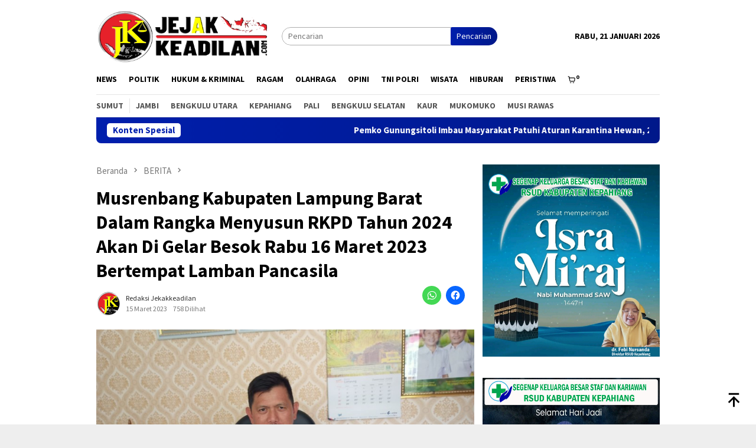

--- FILE ---
content_type: text/html; charset=UTF-8
request_url: https://jejakkeadilan.com/2023/03/15/musrenbang-kabupaten-lampung-barat-dalam-rangka-menyusun-rkpd-tahun-2024-akan-di-gelar-besok-rabu-16-maret-2023-bertempat-lamban-pancasila/
body_size: 20388
content:
<!DOCTYPE html>
<html lang="id">
<head itemscope="itemscope" itemtype="http://schema.org/WebSite">
<meta charset="UTF-8">
<meta name="viewport" content="width=device-width, initial-scale=1">
<link rel="profile" href="http://gmpg.org/xfn/11">

<script type="text/javascript">
/* <![CDATA[ */
(()=>{var e={};e.g=function(){if("object"==typeof globalThis)return globalThis;try{return this||new Function("return this")()}catch(e){if("object"==typeof window)return window}}(),function({ampUrl:n,isCustomizePreview:t,isAmpDevMode:r,noampQueryVarName:o,noampQueryVarValue:s,disabledStorageKey:i,mobileUserAgents:a,regexRegex:c}){if("undefined"==typeof sessionStorage)return;const d=new RegExp(c);if(!a.some((e=>{const n=e.match(d);return!(!n||!new RegExp(n[1],n[2]).test(navigator.userAgent))||navigator.userAgent.includes(e)})))return;e.g.addEventListener("DOMContentLoaded",(()=>{const e=document.getElementById("amp-mobile-version-switcher");if(!e)return;e.hidden=!1;const n=e.querySelector("a[href]");n&&n.addEventListener("click",(()=>{sessionStorage.removeItem(i)}))}));const g=r&&["paired-browsing-non-amp","paired-browsing-amp"].includes(window.name);if(sessionStorage.getItem(i)||t||g)return;const u=new URL(location.href),m=new URL(n);m.hash=u.hash,u.searchParams.has(o)&&s===u.searchParams.get(o)?sessionStorage.setItem(i,"1"):m.href!==u.href&&(window.stop(),location.replace(m.href))}({"ampUrl":"https:\/\/jejakkeadilan.com\/2023\/03\/15\/musrenbang-kabupaten-lampung-barat-dalam-rangka-menyusun-rkpd-tahun-2024-akan-di-gelar-besok-rabu-16-maret-2023-bertempat-lamban-pancasila\/?amp=1","noampQueryVarName":"noamp","noampQueryVarValue":"mobile","disabledStorageKey":"amp_mobile_redirect_disabled","mobileUserAgents":["Mobile","Android","Silk\/","Kindle","BlackBerry","Opera Mini","Opera Mobi"],"regexRegex":"^\\\/((?:.|\\n)+)\\\/([i]*)$","isCustomizePreview":false,"isAmpDevMode":false})})();
/* ]]> */
</script>
<meta name='robots' content='index, follow, max-image-preview:large, max-snippet:-1, max-video-preview:-1' />
	<style>img:is([sizes="auto" i], [sizes^="auto," i]) { contain-intrinsic-size: 3000px 1500px }</style>
	<script>window._wca = window._wca || [];</script>

	<!-- This site is optimized with the Yoast SEO plugin v25.1 - https://yoast.com/wordpress/plugins/seo/ -->
	<title>Musrenbang Kabupaten Lampung Barat Dalam Rangka Menyusun RKPD Tahun 2024 Akan Di Gelar Besok Rabu 16 Maret 2023 Bertempat Lamban Pancasila - Jejak Keadilan</title>
	<link rel="canonical" href="https://jejakkeadilan.com/2023/03/15/musrenbang-kabupaten-lampung-barat-dalam-rangka-menyusun-rkpd-tahun-2024-akan-di-gelar-besok-rabu-16-maret-2023-bertempat-lamban-pancasila/" />
	<meta property="og:locale" content="id_ID" />
	<meta property="og:type" content="article" />
	<meta property="og:title" content="Musrenbang Kabupaten Lampung Barat Dalam Rangka Menyusun RKPD Tahun 2024 Akan Di Gelar Besok Rabu 16 Maret 2023 Bertempat Lamban Pancasila - Jejak Keadilan" />
	<meta property="og:description" content="Lambar.jejakkeadilan.Com&#8211; Musawarah Rencana Pembangunan(Musrenbang) RKPD Kabupaten Lampung Barat Tahun 2024 Akan Di Gelar Besok rabbu16&nbsp;[&hellip;]" />
	<meta property="og:url" content="https://jejakkeadilan.com/2023/03/15/musrenbang-kabupaten-lampung-barat-dalam-rangka-menyusun-rkpd-tahun-2024-akan-di-gelar-besok-rabu-16-maret-2023-bertempat-lamban-pancasila/" />
	<meta property="og:site_name" content="Jejak Keadilan" />
	<meta property="article:publisher" content="https://www.facebook.com/jejakkeadilan" />
	<meta property="article:published_time" content="2023-03-15T10:25:57+00:00" />
	<meta property="article:modified_time" content="2023-03-15T10:25:59+00:00" />
	<meta property="og:image" content="https://jejakkeadilan.com/wp-content/uploads/2023/03/056951df-45ba-433b-887e-8b412c4ea09c.jpeg" />
	<meta property="og:image:width" content="800" />
	<meta property="og:image:height" content="450" />
	<meta property="og:image:type" content="image/jpeg" />
	<meta name="author" content="Redaksi jekakkeadilan" />
	<meta name="twitter:card" content="summary_large_image" />
	<meta name="twitter:label1" content="Ditulis oleh" />
	<meta name="twitter:data1" content="Redaksi jekakkeadilan" />
	<meta name="twitter:label2" content="Estimasi waktu membaca" />
	<meta name="twitter:data2" content="1 menit" />
	<script type="application/ld+json" class="yoast-schema-graph">{"@context":"https://schema.org","@graph":[{"@type":"Article","@id":"https://jejakkeadilan.com/2023/03/15/musrenbang-kabupaten-lampung-barat-dalam-rangka-menyusun-rkpd-tahun-2024-akan-di-gelar-besok-rabu-16-maret-2023-bertempat-lamban-pancasila/#article","isPartOf":{"@id":"https://jejakkeadilan.com/2023/03/15/musrenbang-kabupaten-lampung-barat-dalam-rangka-menyusun-rkpd-tahun-2024-akan-di-gelar-besok-rabu-16-maret-2023-bertempat-lamban-pancasila/"},"author":{"name":"Redaksi jekakkeadilan","@id":"https://jejakkeadilan.com/#/schema/person/eb4b37fe25347708c48d43bd3a320985"},"headline":"Musrenbang Kabupaten Lampung Barat Dalam Rangka Menyusun RKPD Tahun 2024 Akan Di Gelar Besok Rabu 16 Maret 2023 Bertempat Lamban Pancasila","datePublished":"2023-03-15T10:25:57+00:00","dateModified":"2023-03-15T10:25:59+00:00","mainEntityOfPage":{"@id":"https://jejakkeadilan.com/2023/03/15/musrenbang-kabupaten-lampung-barat-dalam-rangka-menyusun-rkpd-tahun-2024-akan-di-gelar-besok-rabu-16-maret-2023-bertempat-lamban-pancasila/"},"wordCount":196,"commentCount":3,"publisher":{"@id":"https://jejakkeadilan.com/#organization"},"image":{"@id":"https://jejakkeadilan.com/2023/03/15/musrenbang-kabupaten-lampung-barat-dalam-rangka-menyusun-rkpd-tahun-2024-akan-di-gelar-besok-rabu-16-maret-2023-bertempat-lamban-pancasila/#primaryimage"},"thumbnailUrl":"https://jejakkeadilan.com/wp-content/uploads/2023/03/056951df-45ba-433b-887e-8b412c4ea09c.jpeg","articleSection":["BERITA","HEADLINE"],"inLanguage":"id","potentialAction":[{"@type":"CommentAction","name":"Comment","target":["https://jejakkeadilan.com/2023/03/15/musrenbang-kabupaten-lampung-barat-dalam-rangka-menyusun-rkpd-tahun-2024-akan-di-gelar-besok-rabu-16-maret-2023-bertempat-lamban-pancasila/#respond"]}]},{"@type":"WebPage","@id":"https://jejakkeadilan.com/2023/03/15/musrenbang-kabupaten-lampung-barat-dalam-rangka-menyusun-rkpd-tahun-2024-akan-di-gelar-besok-rabu-16-maret-2023-bertempat-lamban-pancasila/","url":"https://jejakkeadilan.com/2023/03/15/musrenbang-kabupaten-lampung-barat-dalam-rangka-menyusun-rkpd-tahun-2024-akan-di-gelar-besok-rabu-16-maret-2023-bertempat-lamban-pancasila/","name":"Musrenbang Kabupaten Lampung Barat Dalam Rangka Menyusun RKPD Tahun 2024 Akan Di Gelar Besok Rabu 16 Maret 2023 Bertempat Lamban Pancasila - Jejak Keadilan","isPartOf":{"@id":"https://jejakkeadilan.com/#website"},"primaryImageOfPage":{"@id":"https://jejakkeadilan.com/2023/03/15/musrenbang-kabupaten-lampung-barat-dalam-rangka-menyusun-rkpd-tahun-2024-akan-di-gelar-besok-rabu-16-maret-2023-bertempat-lamban-pancasila/#primaryimage"},"image":{"@id":"https://jejakkeadilan.com/2023/03/15/musrenbang-kabupaten-lampung-barat-dalam-rangka-menyusun-rkpd-tahun-2024-akan-di-gelar-besok-rabu-16-maret-2023-bertempat-lamban-pancasila/#primaryimage"},"thumbnailUrl":"https://jejakkeadilan.com/wp-content/uploads/2023/03/056951df-45ba-433b-887e-8b412c4ea09c.jpeg","datePublished":"2023-03-15T10:25:57+00:00","dateModified":"2023-03-15T10:25:59+00:00","breadcrumb":{"@id":"https://jejakkeadilan.com/2023/03/15/musrenbang-kabupaten-lampung-barat-dalam-rangka-menyusun-rkpd-tahun-2024-akan-di-gelar-besok-rabu-16-maret-2023-bertempat-lamban-pancasila/#breadcrumb"},"inLanguage":"id","potentialAction":[{"@type":"ReadAction","target":["https://jejakkeadilan.com/2023/03/15/musrenbang-kabupaten-lampung-barat-dalam-rangka-menyusun-rkpd-tahun-2024-akan-di-gelar-besok-rabu-16-maret-2023-bertempat-lamban-pancasila/"]}]},{"@type":"ImageObject","inLanguage":"id","@id":"https://jejakkeadilan.com/2023/03/15/musrenbang-kabupaten-lampung-barat-dalam-rangka-menyusun-rkpd-tahun-2024-akan-di-gelar-besok-rabu-16-maret-2023-bertempat-lamban-pancasila/#primaryimage","url":"https://jejakkeadilan.com/wp-content/uploads/2023/03/056951df-45ba-433b-887e-8b412c4ea09c.jpeg","contentUrl":"https://jejakkeadilan.com/wp-content/uploads/2023/03/056951df-45ba-433b-887e-8b412c4ea09c.jpeg","width":800,"height":450},{"@type":"BreadcrumbList","@id":"https://jejakkeadilan.com/2023/03/15/musrenbang-kabupaten-lampung-barat-dalam-rangka-menyusun-rkpd-tahun-2024-akan-di-gelar-besok-rabu-16-maret-2023-bertempat-lamban-pancasila/#breadcrumb","itemListElement":[{"@type":"ListItem","position":1,"name":"Beranda","item":"https://jejakkeadilan.com/"},{"@type":"ListItem","position":2,"name":"Musrenbang Kabupaten Lampung Barat Dalam Rangka Menyusun RKPD Tahun 2024 Akan Di Gelar Besok Rabu 16 Maret 2023 Bertempat Lamban Pancasila"}]},{"@type":"WebSite","@id":"https://jejakkeadilan.com/#website","url":"https://jejakkeadilan.com/","name":"Jejak Keadilan","description":"Adil dan Mencerdaskan","publisher":{"@id":"https://jejakkeadilan.com/#organization"},"potentialAction":[{"@type":"SearchAction","target":{"@type":"EntryPoint","urlTemplate":"https://jejakkeadilan.com/?s={search_term_string}"},"query-input":{"@type":"PropertyValueSpecification","valueRequired":true,"valueName":"search_term_string"}}],"inLanguage":"id"},{"@type":"Organization","@id":"https://jejakkeadilan.com/#organization","name":"Jejak Keadilan","url":"https://jejakkeadilan.com/","logo":{"@type":"ImageObject","inLanguage":"id","@id":"https://jejakkeadilan.com/#/schema/logo/image/","url":"https://jejakkeadilan.com/wp-content/uploads/2024/10/d44616b2-5c9a-4ef8-b068-126d0f5a8f38.jpeg","contentUrl":"https://jejakkeadilan.com/wp-content/uploads/2024/10/d44616b2-5c9a-4ef8-b068-126d0f5a8f38.jpeg","width":1600,"height":1600,"caption":"Jejak Keadilan"},"image":{"@id":"https://jejakkeadilan.com/#/schema/logo/image/"},"sameAs":["https://www.facebook.com/jejakkeadilan"]},{"@type":"Person","@id":"https://jejakkeadilan.com/#/schema/person/eb4b37fe25347708c48d43bd3a320985","name":"Redaksi jekakkeadilan","image":{"@type":"ImageObject","inLanguage":"id","@id":"https://jejakkeadilan.com/#/schema/person/image/","url":"https://secure.gravatar.com/avatar/244d7acd311255f4a2cefc1a5c4705989bcbc3a15538d75024ec030f9451f786?s=96&r=g","contentUrl":"https://secure.gravatar.com/avatar/244d7acd311255f4a2cefc1a5c4705989bcbc3a15538d75024ec030f9451f786?s=96&r=g","caption":"Redaksi jekakkeadilan"},"sameAs":["https://jejakkeadilan.com/"],"url":"https://jejakkeadilan.com/author/redaksi/"}]}</script>
	<!-- / Yoast SEO plugin. -->


<link rel='dns-prefetch' href='//stats.wp.com' />
<link rel='dns-prefetch' href='//www.googletagmanager.com' />
<link rel='dns-prefetch' href='//fonts.googleapis.com' />
<link rel='dns-prefetch' href='//widgets.wp.com' />
<link rel='dns-prefetch' href='//s0.wp.com' />
<link rel='dns-prefetch' href='//0.gravatar.com' />
<link rel='dns-prefetch' href='//1.gravatar.com' />
<link rel='dns-prefetch' href='//2.gravatar.com' />
<link rel='dns-prefetch' href='//pagead2.googlesyndication.com' />
<link rel='preconnect' href='//c0.wp.com' />
<link rel="alternate" type="application/rss+xml" title="Jejak Keadilan &raquo; Feed" href="https://jejakkeadilan.com/feed/" />
<link rel="alternate" type="application/rss+xml" title="Jejak Keadilan &raquo; Umpan Komentar" href="https://jejakkeadilan.com/comments/feed/" />
<link rel="alternate" type="application/rss+xml" title="Jejak Keadilan &raquo; Musrenbang Kabupaten Lampung Barat Dalam Rangka Menyusun RKPD Tahun 2024 Akan Di Gelar Besok Rabu 16 Maret 2023 Bertempat Lamban Pancasila Umpan Komentar" href="https://jejakkeadilan.com/2023/03/15/musrenbang-kabupaten-lampung-barat-dalam-rangka-menyusun-rkpd-tahun-2024-akan-di-gelar-besok-rabu-16-maret-2023-bertempat-lamban-pancasila/feed/" />
<script type="text/javascript">
/* <![CDATA[ */
window._wpemojiSettings = {"baseUrl":"https:\/\/s.w.org\/images\/core\/emoji\/16.0.1\/72x72\/","ext":".png","svgUrl":"https:\/\/s.w.org\/images\/core\/emoji\/16.0.1\/svg\/","svgExt":".svg","source":{"concatemoji":"https:\/\/jejakkeadilan.com\/wp-includes\/js\/wp-emoji-release.min.js?ver=6.8.3"}};
/*! This file is auto-generated */
!function(s,n){var o,i,e;function c(e){try{var t={supportTests:e,timestamp:(new Date).valueOf()};sessionStorage.setItem(o,JSON.stringify(t))}catch(e){}}function p(e,t,n){e.clearRect(0,0,e.canvas.width,e.canvas.height),e.fillText(t,0,0);var t=new Uint32Array(e.getImageData(0,0,e.canvas.width,e.canvas.height).data),a=(e.clearRect(0,0,e.canvas.width,e.canvas.height),e.fillText(n,0,0),new Uint32Array(e.getImageData(0,0,e.canvas.width,e.canvas.height).data));return t.every(function(e,t){return e===a[t]})}function u(e,t){e.clearRect(0,0,e.canvas.width,e.canvas.height),e.fillText(t,0,0);for(var n=e.getImageData(16,16,1,1),a=0;a<n.data.length;a++)if(0!==n.data[a])return!1;return!0}function f(e,t,n,a){switch(t){case"flag":return n(e,"\ud83c\udff3\ufe0f\u200d\u26a7\ufe0f","\ud83c\udff3\ufe0f\u200b\u26a7\ufe0f")?!1:!n(e,"\ud83c\udde8\ud83c\uddf6","\ud83c\udde8\u200b\ud83c\uddf6")&&!n(e,"\ud83c\udff4\udb40\udc67\udb40\udc62\udb40\udc65\udb40\udc6e\udb40\udc67\udb40\udc7f","\ud83c\udff4\u200b\udb40\udc67\u200b\udb40\udc62\u200b\udb40\udc65\u200b\udb40\udc6e\u200b\udb40\udc67\u200b\udb40\udc7f");case"emoji":return!a(e,"\ud83e\udedf")}return!1}function g(e,t,n,a){var r="undefined"!=typeof WorkerGlobalScope&&self instanceof WorkerGlobalScope?new OffscreenCanvas(300,150):s.createElement("canvas"),o=r.getContext("2d",{willReadFrequently:!0}),i=(o.textBaseline="top",o.font="600 32px Arial",{});return e.forEach(function(e){i[e]=t(o,e,n,a)}),i}function t(e){var t=s.createElement("script");t.src=e,t.defer=!0,s.head.appendChild(t)}"undefined"!=typeof Promise&&(o="wpEmojiSettingsSupports",i=["flag","emoji"],n.supports={everything:!0,everythingExceptFlag:!0},e=new Promise(function(e){s.addEventListener("DOMContentLoaded",e,{once:!0})}),new Promise(function(t){var n=function(){try{var e=JSON.parse(sessionStorage.getItem(o));if("object"==typeof e&&"number"==typeof e.timestamp&&(new Date).valueOf()<e.timestamp+604800&&"object"==typeof e.supportTests)return e.supportTests}catch(e){}return null}();if(!n){if("undefined"!=typeof Worker&&"undefined"!=typeof OffscreenCanvas&&"undefined"!=typeof URL&&URL.createObjectURL&&"undefined"!=typeof Blob)try{var e="postMessage("+g.toString()+"("+[JSON.stringify(i),f.toString(),p.toString(),u.toString()].join(",")+"));",a=new Blob([e],{type:"text/javascript"}),r=new Worker(URL.createObjectURL(a),{name:"wpTestEmojiSupports"});return void(r.onmessage=function(e){c(n=e.data),r.terminate(),t(n)})}catch(e){}c(n=g(i,f,p,u))}t(n)}).then(function(e){for(var t in e)n.supports[t]=e[t],n.supports.everything=n.supports.everything&&n.supports[t],"flag"!==t&&(n.supports.everythingExceptFlag=n.supports.everythingExceptFlag&&n.supports[t]);n.supports.everythingExceptFlag=n.supports.everythingExceptFlag&&!n.supports.flag,n.DOMReady=!1,n.readyCallback=function(){n.DOMReady=!0}}).then(function(){return e}).then(function(){var e;n.supports.everything||(n.readyCallback(),(e=n.source||{}).concatemoji?t(e.concatemoji):e.wpemoji&&e.twemoji&&(t(e.twemoji),t(e.wpemoji)))}))}((window,document),window._wpemojiSettings);
/* ]]> */
</script>
<link rel='stylesheet' id='jetpack_related-posts-css' href='https://c0.wp.com/p/jetpack/15.4/modules/related-posts/related-posts.css' type='text/css' media='all' />
<style id='wp-emoji-styles-inline-css' type='text/css'>

	img.wp-smiley, img.emoji {
		display: inline !important;
		border: none !important;
		box-shadow: none !important;
		height: 1em !important;
		width: 1em !important;
		margin: 0 0.07em !important;
		vertical-align: -0.1em !important;
		background: none !important;
		padding: 0 !important;
	}
</style>
<link rel='stylesheet' id='wp-block-library-css' href='https://c0.wp.com/c/6.8.3/wp-includes/css/dist/block-library/style.min.css' type='text/css' media='all' />
<style id='classic-theme-styles-inline-css' type='text/css'>
/*! This file is auto-generated */
.wp-block-button__link{color:#fff;background-color:#32373c;border-radius:9999px;box-shadow:none;text-decoration:none;padding:calc(.667em + 2px) calc(1.333em + 2px);font-size:1.125em}.wp-block-file__button{background:#32373c;color:#fff;text-decoration:none}
</style>
<style id='kia-post-subtitle-style-inline-css' type='text/css'>
.wp-block-kia-post-subtitle{box-sizing:border-box;word-break:break-word}.wp-block-kia-post-subtitle a{display:inline-block}.wp-block-kia-post-subtitle.no-subtitle{opacity:.333}

</style>
<link rel='stylesheet' id='mediaelement-css' href='https://c0.wp.com/c/6.8.3/wp-includes/js/mediaelement/mediaelementplayer-legacy.min.css' type='text/css' media='all' />
<link rel='stylesheet' id='wp-mediaelement-css' href='https://c0.wp.com/c/6.8.3/wp-includes/js/mediaelement/wp-mediaelement.min.css' type='text/css' media='all' />
<style id='jetpack-sharing-buttons-style-inline-css' type='text/css'>
.jetpack-sharing-buttons__services-list{display:flex;flex-direction:row;flex-wrap:wrap;gap:0;list-style-type:none;margin:5px;padding:0}.jetpack-sharing-buttons__services-list.has-small-icon-size{font-size:12px}.jetpack-sharing-buttons__services-list.has-normal-icon-size{font-size:16px}.jetpack-sharing-buttons__services-list.has-large-icon-size{font-size:24px}.jetpack-sharing-buttons__services-list.has-huge-icon-size{font-size:36px}@media print{.jetpack-sharing-buttons__services-list{display:none!important}}.editor-styles-wrapper .wp-block-jetpack-sharing-buttons{gap:0;padding-inline-start:0}ul.jetpack-sharing-buttons__services-list.has-background{padding:1.25em 2.375em}
</style>
<style id='global-styles-inline-css' type='text/css'>
:root{--wp--preset--aspect-ratio--square: 1;--wp--preset--aspect-ratio--4-3: 4/3;--wp--preset--aspect-ratio--3-4: 3/4;--wp--preset--aspect-ratio--3-2: 3/2;--wp--preset--aspect-ratio--2-3: 2/3;--wp--preset--aspect-ratio--16-9: 16/9;--wp--preset--aspect-ratio--9-16: 9/16;--wp--preset--color--black: #000000;--wp--preset--color--cyan-bluish-gray: #abb8c3;--wp--preset--color--white: #ffffff;--wp--preset--color--pale-pink: #f78da7;--wp--preset--color--vivid-red: #cf2e2e;--wp--preset--color--luminous-vivid-orange: #ff6900;--wp--preset--color--luminous-vivid-amber: #fcb900;--wp--preset--color--light-green-cyan: #7bdcb5;--wp--preset--color--vivid-green-cyan: #00d084;--wp--preset--color--pale-cyan-blue: #8ed1fc;--wp--preset--color--vivid-cyan-blue: #0693e3;--wp--preset--color--vivid-purple: #9b51e0;--wp--preset--gradient--vivid-cyan-blue-to-vivid-purple: linear-gradient(135deg,rgba(6,147,227,1) 0%,rgb(155,81,224) 100%);--wp--preset--gradient--light-green-cyan-to-vivid-green-cyan: linear-gradient(135deg,rgb(122,220,180) 0%,rgb(0,208,130) 100%);--wp--preset--gradient--luminous-vivid-amber-to-luminous-vivid-orange: linear-gradient(135deg,rgba(252,185,0,1) 0%,rgba(255,105,0,1) 100%);--wp--preset--gradient--luminous-vivid-orange-to-vivid-red: linear-gradient(135deg,rgba(255,105,0,1) 0%,rgb(207,46,46) 100%);--wp--preset--gradient--very-light-gray-to-cyan-bluish-gray: linear-gradient(135deg,rgb(238,238,238) 0%,rgb(169,184,195) 100%);--wp--preset--gradient--cool-to-warm-spectrum: linear-gradient(135deg,rgb(74,234,220) 0%,rgb(151,120,209) 20%,rgb(207,42,186) 40%,rgb(238,44,130) 60%,rgb(251,105,98) 80%,rgb(254,248,76) 100%);--wp--preset--gradient--blush-light-purple: linear-gradient(135deg,rgb(255,206,236) 0%,rgb(152,150,240) 100%);--wp--preset--gradient--blush-bordeaux: linear-gradient(135deg,rgb(254,205,165) 0%,rgb(254,45,45) 50%,rgb(107,0,62) 100%);--wp--preset--gradient--luminous-dusk: linear-gradient(135deg,rgb(255,203,112) 0%,rgb(199,81,192) 50%,rgb(65,88,208) 100%);--wp--preset--gradient--pale-ocean: linear-gradient(135deg,rgb(255,245,203) 0%,rgb(182,227,212) 50%,rgb(51,167,181) 100%);--wp--preset--gradient--electric-grass: linear-gradient(135deg,rgb(202,248,128) 0%,rgb(113,206,126) 100%);--wp--preset--gradient--midnight: linear-gradient(135deg,rgb(2,3,129) 0%,rgb(40,116,252) 100%);--wp--preset--font-size--small: 13px;--wp--preset--font-size--medium: 20px;--wp--preset--font-size--large: 36px;--wp--preset--font-size--x-large: 42px;--wp--preset--spacing--20: 0.44rem;--wp--preset--spacing--30: 0.67rem;--wp--preset--spacing--40: 1rem;--wp--preset--spacing--50: 1.5rem;--wp--preset--spacing--60: 2.25rem;--wp--preset--spacing--70: 3.38rem;--wp--preset--spacing--80: 5.06rem;--wp--preset--shadow--natural: 6px 6px 9px rgba(0, 0, 0, 0.2);--wp--preset--shadow--deep: 12px 12px 50px rgba(0, 0, 0, 0.4);--wp--preset--shadow--sharp: 6px 6px 0px rgba(0, 0, 0, 0.2);--wp--preset--shadow--outlined: 6px 6px 0px -3px rgba(255, 255, 255, 1), 6px 6px rgba(0, 0, 0, 1);--wp--preset--shadow--crisp: 6px 6px 0px rgba(0, 0, 0, 1);}:where(.is-layout-flex){gap: 0.5em;}:where(.is-layout-grid){gap: 0.5em;}body .is-layout-flex{display: flex;}.is-layout-flex{flex-wrap: wrap;align-items: center;}.is-layout-flex > :is(*, div){margin: 0;}body .is-layout-grid{display: grid;}.is-layout-grid > :is(*, div){margin: 0;}:where(.wp-block-columns.is-layout-flex){gap: 2em;}:where(.wp-block-columns.is-layout-grid){gap: 2em;}:where(.wp-block-post-template.is-layout-flex){gap: 1.25em;}:where(.wp-block-post-template.is-layout-grid){gap: 1.25em;}.has-black-color{color: var(--wp--preset--color--black) !important;}.has-cyan-bluish-gray-color{color: var(--wp--preset--color--cyan-bluish-gray) !important;}.has-white-color{color: var(--wp--preset--color--white) !important;}.has-pale-pink-color{color: var(--wp--preset--color--pale-pink) !important;}.has-vivid-red-color{color: var(--wp--preset--color--vivid-red) !important;}.has-luminous-vivid-orange-color{color: var(--wp--preset--color--luminous-vivid-orange) !important;}.has-luminous-vivid-amber-color{color: var(--wp--preset--color--luminous-vivid-amber) !important;}.has-light-green-cyan-color{color: var(--wp--preset--color--light-green-cyan) !important;}.has-vivid-green-cyan-color{color: var(--wp--preset--color--vivid-green-cyan) !important;}.has-pale-cyan-blue-color{color: var(--wp--preset--color--pale-cyan-blue) !important;}.has-vivid-cyan-blue-color{color: var(--wp--preset--color--vivid-cyan-blue) !important;}.has-vivid-purple-color{color: var(--wp--preset--color--vivid-purple) !important;}.has-black-background-color{background-color: var(--wp--preset--color--black) !important;}.has-cyan-bluish-gray-background-color{background-color: var(--wp--preset--color--cyan-bluish-gray) !important;}.has-white-background-color{background-color: var(--wp--preset--color--white) !important;}.has-pale-pink-background-color{background-color: var(--wp--preset--color--pale-pink) !important;}.has-vivid-red-background-color{background-color: var(--wp--preset--color--vivid-red) !important;}.has-luminous-vivid-orange-background-color{background-color: var(--wp--preset--color--luminous-vivid-orange) !important;}.has-luminous-vivid-amber-background-color{background-color: var(--wp--preset--color--luminous-vivid-amber) !important;}.has-light-green-cyan-background-color{background-color: var(--wp--preset--color--light-green-cyan) !important;}.has-vivid-green-cyan-background-color{background-color: var(--wp--preset--color--vivid-green-cyan) !important;}.has-pale-cyan-blue-background-color{background-color: var(--wp--preset--color--pale-cyan-blue) !important;}.has-vivid-cyan-blue-background-color{background-color: var(--wp--preset--color--vivid-cyan-blue) !important;}.has-vivid-purple-background-color{background-color: var(--wp--preset--color--vivid-purple) !important;}.has-black-border-color{border-color: var(--wp--preset--color--black) !important;}.has-cyan-bluish-gray-border-color{border-color: var(--wp--preset--color--cyan-bluish-gray) !important;}.has-white-border-color{border-color: var(--wp--preset--color--white) !important;}.has-pale-pink-border-color{border-color: var(--wp--preset--color--pale-pink) !important;}.has-vivid-red-border-color{border-color: var(--wp--preset--color--vivid-red) !important;}.has-luminous-vivid-orange-border-color{border-color: var(--wp--preset--color--luminous-vivid-orange) !important;}.has-luminous-vivid-amber-border-color{border-color: var(--wp--preset--color--luminous-vivid-amber) !important;}.has-light-green-cyan-border-color{border-color: var(--wp--preset--color--light-green-cyan) !important;}.has-vivid-green-cyan-border-color{border-color: var(--wp--preset--color--vivid-green-cyan) !important;}.has-pale-cyan-blue-border-color{border-color: var(--wp--preset--color--pale-cyan-blue) !important;}.has-vivid-cyan-blue-border-color{border-color: var(--wp--preset--color--vivid-cyan-blue) !important;}.has-vivid-purple-border-color{border-color: var(--wp--preset--color--vivid-purple) !important;}.has-vivid-cyan-blue-to-vivid-purple-gradient-background{background: var(--wp--preset--gradient--vivid-cyan-blue-to-vivid-purple) !important;}.has-light-green-cyan-to-vivid-green-cyan-gradient-background{background: var(--wp--preset--gradient--light-green-cyan-to-vivid-green-cyan) !important;}.has-luminous-vivid-amber-to-luminous-vivid-orange-gradient-background{background: var(--wp--preset--gradient--luminous-vivid-amber-to-luminous-vivid-orange) !important;}.has-luminous-vivid-orange-to-vivid-red-gradient-background{background: var(--wp--preset--gradient--luminous-vivid-orange-to-vivid-red) !important;}.has-very-light-gray-to-cyan-bluish-gray-gradient-background{background: var(--wp--preset--gradient--very-light-gray-to-cyan-bluish-gray) !important;}.has-cool-to-warm-spectrum-gradient-background{background: var(--wp--preset--gradient--cool-to-warm-spectrum) !important;}.has-blush-light-purple-gradient-background{background: var(--wp--preset--gradient--blush-light-purple) !important;}.has-blush-bordeaux-gradient-background{background: var(--wp--preset--gradient--blush-bordeaux) !important;}.has-luminous-dusk-gradient-background{background: var(--wp--preset--gradient--luminous-dusk) !important;}.has-pale-ocean-gradient-background{background: var(--wp--preset--gradient--pale-ocean) !important;}.has-electric-grass-gradient-background{background: var(--wp--preset--gradient--electric-grass) !important;}.has-midnight-gradient-background{background: var(--wp--preset--gradient--midnight) !important;}.has-small-font-size{font-size: var(--wp--preset--font-size--small) !important;}.has-medium-font-size{font-size: var(--wp--preset--font-size--medium) !important;}.has-large-font-size{font-size: var(--wp--preset--font-size--large) !important;}.has-x-large-font-size{font-size: var(--wp--preset--font-size--x-large) !important;}
:where(.wp-block-post-template.is-layout-flex){gap: 1.25em;}:where(.wp-block-post-template.is-layout-grid){gap: 1.25em;}
:where(.wp-block-columns.is-layout-flex){gap: 2em;}:where(.wp-block-columns.is-layout-grid){gap: 2em;}
:root :where(.wp-block-pullquote){font-size: 1.5em;line-height: 1.6;}
</style>
<link rel='stylesheet' id='dashicons-css' href='https://c0.wp.com/c/6.8.3/wp-includes/css/dashicons.min.css' type='text/css' media='all' />
<link rel='stylesheet' id='post-views-counter-frontend-css' href='https://jejakkeadilan.com/wp-content/plugins/post-views-counter/css/frontend.min.css?ver=1.5.3' type='text/css' media='all' />
<link rel='stylesheet' id='woocommerce-layout-css' href='https://c0.wp.com/p/woocommerce/10.4.3/assets/css/woocommerce-layout.css' type='text/css' media='all' />
<style id='woocommerce-layout-inline-css' type='text/css'>

	.infinite-scroll .woocommerce-pagination {
		display: none;
	}
</style>
<link rel='stylesheet' id='woocommerce-smallscreen-css' href='https://c0.wp.com/p/woocommerce/10.4.3/assets/css/woocommerce-smallscreen.css' type='text/css' media='only screen and (max-width: 768px)' />
<link rel='stylesheet' id='woocommerce-general-css' href='https://c0.wp.com/p/woocommerce/10.4.3/assets/css/woocommerce.css' type='text/css' media='all' />
<style id='woocommerce-inline-inline-css' type='text/css'>
.woocommerce form .form-row .required { visibility: visible; }
</style>
<link crossorigin="anonymous" rel='stylesheet' id='bloggingpro-fonts-css' href='https://fonts.googleapis.com/css?family=Source+Sans+Pro%3Aregular%2Citalic%2C700%2C300%26subset%3Dlatin%2C&#038;ver=1.3.8' type='text/css' media='all' />
<link rel='stylesheet' id='bloggingpro-woocommerce-css' href='https://jejakkeadilan.com/wp-content/themes/bloggingpro/css/woocommerce.css?ver=1.3.8' type='text/css' media='all' />
<link rel='stylesheet' id='bloggingpro-style-css' href='https://jejakkeadilan.com/wp-content/themes/bloggingpro/style.css?ver=1.3.8' type='text/css' media='all' />
<style id='bloggingpro-style-inline-css' type='text/css'>
kbd,a.button,button,.button,button.button,input[type="button"],input[type="reset"],input[type="submit"],.tagcloud a,ul.page-numbers li a.prev.page-numbers,ul.page-numbers li a.next.page-numbers,ul.page-numbers li span.page-numbers,.page-links > .page-link-number,.cat-links ul li a,.entry-footer .tag-text,.gmr-recentposts-widget li.listpost-gallery .gmr-rp-content .gmr-metacontent .cat-links-content a,.page-links > .post-page-numbers.current span,ol.comment-list li div.reply a,#cancel-comment-reply-link,.entry-footer .tags-links a:hover,.gmr-topnotification{background-color:#001fad;}.woocommerce #respond input#submit,.woocommerce a.button,.woocommerce button.button,.woocommerce input.button,.woocommerce #respond input#submit.alt,.woocommerce a.button.alt,.woocommerce button.button.alt,.woocommerce input.button.alt{background-color:#001fad !important;}#primary-menu > li ul .current-menu-item > a,#primary-menu .sub-menu > li:hover > a,.cat-links-content a,.tagcloud li:before,a:hover,a:focus,a:active,.gmr-ontop:hover path,#navigationamp button.close-topnavmenu-wrap,.sidr a#sidr-id-close-topnavmenu-button,.sidr-class-menu-item i._mi,.sidr-class-menu-item img._mi,.text-marquee{color:#001fad;}.widget-title:after,a.button,button,.button,button.button,input[type="button"],input[type="reset"],input[type="submit"],.tagcloud a,.sticky .gmr-box-content,.bypostauthor > .comment-body,.gmr-ajax-loader div:nth-child(1),.gmr-ajax-loader div:nth-child(2),.entry-footer .tags-links a:hover{border-color:#001fad;}a,.gmr-ontop path{color:#2E2E2E;}.entry-content-single p a{color:#dd0000;}body{color:#000000;font-family:"Source Sans Pro","Helvetica Neue",sans-serif;font-weight:500;font-size:14px;}.site-header{background-image:url();-webkit-background-size:auto;-moz-background-size:auto;-o-background-size:auto;background-size:auto;background-repeat:repeat;background-position:center top;background-attachment:scroll;}.site-header,.gmr-verytopbanner{background-color:#ffffff;}.site-title a{color:#0f1163;}.site-description{color:#999999;}.top-header{background-color:#ffffff;}#gmr-responsive-menu,.gmr-mainmenu #primary-menu > li > a,.search-trigger .gmr-icon{color:#000000;}.gmr-mainmenu #primary-menu > li.menu-border > a span,.gmr-mainmenu #primary-menu > li.page_item_has_children > a:after,.gmr-mainmenu #primary-menu > li.menu-item-has-children > a:after,.gmr-mainmenu #primary-menu .sub-menu > li.page_item_has_children > a:after,.gmr-mainmenu #primary-menu .sub-menu > li.menu-item-has-children > a:after{border-color:#000000;}#gmr-responsive-menu:hover,.gmr-mainmenu #primary-menu > li:hover > a,.gmr-mainmenu #primary-menu > .current-menu-item > a,.gmr-mainmenu #primary-menu .current-menu-ancestor > a,.gmr-mainmenu #primary-menu .current_page_item > a,.gmr-mainmenu #primary-menu .current_page_ancestor > a,.search-trigger .gmr-icon:hover{color:#dd0202;}.gmr-mainmenu #primary-menu > li.menu-border:hover > a span,.gmr-mainmenu #primary-menu > li.menu-border.current-menu-item > a span,.gmr-mainmenu #primary-menu > li.menu-border.current-menu-ancestor > a span,.gmr-mainmenu #primary-menu > li.menu-border.current_page_item > a span,.gmr-mainmenu #primary-menu > li.menu-border.current_page_ancestor > a span,.gmr-mainmenu #primary-menu > li.page_item_has_children:hover > a:after,.gmr-mainmenu #primary-menu > li.menu-item-has-children:hover > a:after,.gmr-mainmenu #primary-menu .sub-menu > li.page_item_has_children:hover > a:after,.gmr-mainmenu #primary-menu .sub-menu > li.menu-item-has-children:hover > a:after{border-color:#dd0202;}.secondwrap-menu .gmr-mainmenu #primary-menu > li > a,.secondwrap-menu .search-trigger .gmr-icon{color:#555555;}#primary-menu > li.menu-border > a span{border-color:#555555;}.secondwrap-menu .gmr-mainmenu #primary-menu > li:hover > a,.secondwrap-menu .gmr-mainmenu #primary-menu > .current-menu-item > a,.secondwrap-menu .gmr-mainmenu #primary-menu .current-menu-ancestor > a,.secondwrap-menu .gmr-mainmenu #primary-menu .current_page_item > a,.secondwrap-menu .gmr-mainmenu #primary-menu .current_page_ancestor > a,.secondwrap-menu .gmr-mainmenu #primary-menu > li.page_item_has_children:hover > a:after,.secondwrap-menu .gmr-mainmenu #primary-menu > li.menu-item-has-children:hover > a:after,.secondwrap-menu .gmr-mainmenu #primary-menu .sub-menu > li.page_item_has_children:hover > a:after,.secondwrap-menu .gmr-mainmenu #primary-menu .sub-menu > li.menu-item-has-children:hover > a:after,.secondwrap-menu .search-trigger .gmr-icon:hover{color:#dd0606;}.secondwrap-menu .gmr-mainmenu #primary-menu > li.menu-border:hover > a span,.secondwrap-menu .gmr-mainmenu #primary-menu > li.menu-border.current-menu-item > a span,.secondwrap-menu .gmr-mainmenu #primary-menu > li.menu-border.current-menu-ancestor > a span,.secondwrap-menu .gmr-mainmenu #primary-menu > li.menu-border.current_page_item > a span,.secondwrap-menu .gmr-mainmenu #primary-menu > li.menu-border.current_page_ancestor > a span,.secondwrap-menu .gmr-mainmenu #primary-menu > li.page_item_has_children:hover > a:after,.secondwrap-menu .gmr-mainmenu #primary-menu > li.menu-item-has-children:hover > a:after,.secondwrap-menu .gmr-mainmenu #primary-menu .sub-menu > li.page_item_has_children:hover > a:after,.secondwrap-menu .gmr-mainmenu #primary-menu .sub-menu > li.menu-item-has-children:hover > a:after{border-color:#dd0606;}h1,h2,h3,h4,h5,h6,.h1,.h2,.h3,.h4,.h5,.h6,.site-title,#primary-menu > li > a,.gmr-rp-biglink a,.gmr-rp-link a,.gmr-gallery-related ul li p a{font-family:"Source Sans Pro","Helvetica Neue",sans-serif;}.entry-main-single,.entry-main-single p{font-size:16px;}h1.title,h1.entry-title{font-size:32px;}h2.entry-title{font-size:18px;}.footer-container{background-color:#000177;}.widget-footer,.content-footer,.site-footer,.content-footer h3.widget-title{color:#f7f7f7;}.widget-footer a,.content-footer a,.site-footer a{color:#ffffff;}.widget-footer a:hover,.content-footer a:hover,.site-footer a:hover{color:#dd3333;}
</style>
<link rel='stylesheet' id='jetpack_likes-css' href='https://c0.wp.com/p/jetpack/15.4/modules/likes/style.css' type='text/css' media='all' />
<style id='akismet-widget-style-inline-css' type='text/css'>

			.a-stats {
				--akismet-color-mid-green: #357b49;
				--akismet-color-white: #fff;
				--akismet-color-light-grey: #f6f7f7;

				max-width: 350px;
				width: auto;
			}

			.a-stats * {
				all: unset;
				box-sizing: border-box;
			}

			.a-stats strong {
				font-weight: 600;
			}

			.a-stats a.a-stats__link,
			.a-stats a.a-stats__link:visited,
			.a-stats a.a-stats__link:active {
				background: var(--akismet-color-mid-green);
				border: none;
				box-shadow: none;
				border-radius: 8px;
				color: var(--akismet-color-white);
				cursor: pointer;
				display: block;
				font-family: -apple-system, BlinkMacSystemFont, 'Segoe UI', 'Roboto', 'Oxygen-Sans', 'Ubuntu', 'Cantarell', 'Helvetica Neue', sans-serif;
				font-weight: 500;
				padding: 12px;
				text-align: center;
				text-decoration: none;
				transition: all 0.2s ease;
			}

			/* Extra specificity to deal with TwentyTwentyOne focus style */
			.widget .a-stats a.a-stats__link:focus {
				background: var(--akismet-color-mid-green);
				color: var(--akismet-color-white);
				text-decoration: none;
			}

			.a-stats a.a-stats__link:hover {
				filter: brightness(110%);
				box-shadow: 0 4px 12px rgba(0, 0, 0, 0.06), 0 0 2px rgba(0, 0, 0, 0.16);
			}

			.a-stats .count {
				color: var(--akismet-color-white);
				display: block;
				font-size: 1.5em;
				line-height: 1.4;
				padding: 0 13px;
				white-space: nowrap;
			}
		
</style>
<link rel='stylesheet' id='sharedaddy-css' href='https://c0.wp.com/p/jetpack/15.4/modules/sharedaddy/sharing.css' type='text/css' media='all' />
<link rel='stylesheet' id='social-logos-css' href='https://c0.wp.com/p/jetpack/15.4/_inc/social-logos/social-logos.min.css' type='text/css' media='all' />
<script type="text/javascript" id="jetpack_related-posts-js-extra">
/* <![CDATA[ */
var related_posts_js_options = {"post_heading":"h4"};
/* ]]> */
</script>
<script type="text/javascript" src="https://c0.wp.com/p/jetpack/15.4/_inc/build/related-posts/related-posts.min.js" id="jetpack_related-posts-js"></script>
<script type="text/javascript" src="https://c0.wp.com/c/6.8.3/wp-includes/js/jquery/jquery.min.js" id="jquery-core-js"></script>
<script type="text/javascript" src="https://c0.wp.com/c/6.8.3/wp-includes/js/jquery/jquery-migrate.min.js" id="jquery-migrate-js"></script>
<script type="text/javascript" src="https://c0.wp.com/p/woocommerce/10.4.3/assets/js/jquery-blockui/jquery.blockUI.min.js" id="wc-jquery-blockui-js" defer="defer" data-wp-strategy="defer"></script>
<script type="text/javascript" id="wc-add-to-cart-js-extra">
/* <![CDATA[ */
var wc_add_to_cart_params = {"ajax_url":"\/wp-admin\/admin-ajax.php","wc_ajax_url":"\/?wc-ajax=%%endpoint%%","i18n_view_cart":"Lihat keranjang","cart_url":"https:\/\/jejakkeadilan.com\/cart\/","is_cart":"","cart_redirect_after_add":"no"};
/* ]]> */
</script>
<script type="text/javascript" src="https://c0.wp.com/p/woocommerce/10.4.3/assets/js/frontend/add-to-cart.min.js" id="wc-add-to-cart-js" defer="defer" data-wp-strategy="defer"></script>
<script type="text/javascript" src="https://c0.wp.com/p/woocommerce/10.4.3/assets/js/js-cookie/js.cookie.min.js" id="wc-js-cookie-js" defer="defer" data-wp-strategy="defer"></script>
<script type="text/javascript" id="woocommerce-js-extra">
/* <![CDATA[ */
var woocommerce_params = {"ajax_url":"\/wp-admin\/admin-ajax.php","wc_ajax_url":"\/?wc-ajax=%%endpoint%%","i18n_password_show":"Tampilkan kata sandi","i18n_password_hide":"Sembunyikan kata sandi"};
/* ]]> */
</script>
<script type="text/javascript" src="https://c0.wp.com/p/woocommerce/10.4.3/assets/js/frontend/woocommerce.min.js" id="woocommerce-js" defer="defer" data-wp-strategy="defer"></script>
<script type="text/javascript" src="https://stats.wp.com/s-202604.js" id="woocommerce-analytics-js" defer="defer" data-wp-strategy="defer"></script>

<!-- Potongan tag Google (gtag.js) ditambahkan oleh Site Kit -->
<!-- Snippet Google Analytics telah ditambahkan oleh Site Kit -->
<script type="text/javascript" src="https://www.googletagmanager.com/gtag/js?id=G-4PHJY6SM1W" id="google_gtagjs-js" async></script>
<script type="text/javascript" id="google_gtagjs-js-after">
/* <![CDATA[ */
window.dataLayer = window.dataLayer || [];function gtag(){dataLayer.push(arguments);}
gtag("set","linker",{"domains":["jejakkeadilan.com"]});
gtag("js", new Date());
gtag("set", "developer_id.dZTNiMT", true);
gtag("config", "G-4PHJY6SM1W");
/* ]]> */
</script>
<link rel="https://api.w.org/" href="https://jejakkeadilan.com/wp-json/" /><link rel="alternate" title="JSON" type="application/json" href="https://jejakkeadilan.com/wp-json/wp/v2/posts/25990" /><link rel="EditURI" type="application/rsd+xml" title="RSD" href="https://jejakkeadilan.com/xmlrpc.php?rsd" />
<meta name="generator" content="WordPress 6.8.3" />
<meta name="generator" content="WooCommerce 10.4.3" />
<link rel='shortlink' href='https://jejakkeadilan.com/?p=25990' />
<link rel="alternate" title="oEmbed (JSON)" type="application/json+oembed" href="https://jejakkeadilan.com/wp-json/oembed/1.0/embed?url=https%3A%2F%2Fjejakkeadilan.com%2F2023%2F03%2F15%2Fmusrenbang-kabupaten-lampung-barat-dalam-rangka-menyusun-rkpd-tahun-2024-akan-di-gelar-besok-rabu-16-maret-2023-bertempat-lamban-pancasila%2F" />
<link rel="alternate" title="oEmbed (XML)" type="text/xml+oembed" href="https://jejakkeadilan.com/wp-json/oembed/1.0/embed?url=https%3A%2F%2Fjejakkeadilan.com%2F2023%2F03%2F15%2Fmusrenbang-kabupaten-lampung-barat-dalam-rangka-menyusun-rkpd-tahun-2024-akan-di-gelar-besok-rabu-16-maret-2023-bertempat-lamban-pancasila%2F&#038;format=xml" />
<meta name="generator" content="Site Kit by Google 1.170.0" /><link rel="alternate" type="text/html" media="only screen and (max-width: 640px)" href="https://jejakkeadilan.com/2023/03/15/musrenbang-kabupaten-lampung-barat-dalam-rangka-menyusun-rkpd-tahun-2024-akan-di-gelar-besok-rabu-16-maret-2023-bertempat-lamban-pancasila/?amp=1">	<style>img#wpstats{display:none}</style>
		<link rel="pingback" href="https://jejakkeadilan.com/xmlrpc.php">	<noscript><style>.woocommerce-product-gallery{ opacity: 1 !important; }</style></noscript>
	
<!-- Meta tag Google AdSense ditambahkan oleh Site Kit -->
<meta name="google-adsense-platform-account" content="ca-host-pub-2644536267352236">
<meta name="google-adsense-platform-domain" content="sitekit.withgoogle.com">
<!-- Akhir tag meta Google AdSense yang ditambahkan oleh Site Kit -->
      <meta name="onesignal" content="wordpress-plugin"/>
            <script>

      window.OneSignalDeferred = window.OneSignalDeferred || [];

      OneSignalDeferred.push(function(OneSignal) {
        var oneSignal_options = {};
        window._oneSignalInitOptions = oneSignal_options;

        oneSignal_options['serviceWorkerParam'] = { scope: '/wp-content/plugins/onesignal-free-web-push-notifications/sdk_files/push/onesignal/' };
oneSignal_options['serviceWorkerPath'] = 'OneSignalSDKWorker.js';

        OneSignal.Notifications.setDefaultUrl("https://jejakkeadilan.com");

        oneSignal_options['wordpress'] = true;
oneSignal_options['appId'] = '6e6def0b-0240-4e85-8523-d1c781f47dcd';
oneSignal_options['allowLocalhostAsSecureOrigin'] = true;
oneSignal_options['welcomeNotification'] = { };
oneSignal_options['welcomeNotification']['title'] = "";
oneSignal_options['welcomeNotification']['message'] = "";
oneSignal_options['path'] = "https://jejakkeadilan.com/wp-content/plugins/onesignal-free-web-push-notifications/sdk_files/";
oneSignal_options['safari_web_id'] = "jejakkeadilan.com";
oneSignal_options['promptOptions'] = { };
oneSignal_options['notifyButton'] = { };
oneSignal_options['notifyButton']['enable'] = true;
oneSignal_options['notifyButton']['position'] = 'bottom-right';
oneSignal_options['notifyButton']['theme'] = 'default';
oneSignal_options['notifyButton']['size'] = 'medium';
oneSignal_options['notifyButton']['showCredit'] = true;
oneSignal_options['notifyButton']['text'] = {};
              OneSignal.init(window._oneSignalInitOptions);
                    });

      function documentInitOneSignal() {
        var oneSignal_elements = document.getElementsByClassName("OneSignal-prompt");

        var oneSignalLinkClickHandler = function(event) { OneSignal.Notifications.requestPermission(); event.preventDefault(); };        for(var i = 0; i < oneSignal_elements.length; i++)
          oneSignal_elements[i].addEventListener('click', oneSignalLinkClickHandler, false);
      }

      if (document.readyState === 'complete') {
           documentInitOneSignal();
      }
      else {
           window.addEventListener("load", function(event){
               documentInitOneSignal();
          });
      }
    </script>
<link rel="amphtml" href="https://jejakkeadilan.com/2023/03/15/musrenbang-kabupaten-lampung-barat-dalam-rangka-menyusun-rkpd-tahun-2024-akan-di-gelar-besok-rabu-16-maret-2023-bertempat-lamban-pancasila/?amp=1">
<!-- Snippet Google Tag Manager telah ditambahkan oleh Site Kit -->
<script type="text/javascript">
/* <![CDATA[ */

			( function( w, d, s, l, i ) {
				w[l] = w[l] || [];
				w[l].push( {'gtm.start': new Date().getTime(), event: 'gtm.js'} );
				var f = d.getElementsByTagName( s )[0],
					j = d.createElement( s ), dl = l != 'dataLayer' ? '&l=' + l : '';
				j.async = true;
				j.src = 'https://www.googletagmanager.com/gtm.js?id=' + i + dl;
				f.parentNode.insertBefore( j, f );
			} )( window, document, 'script', 'dataLayer', 'GTM-5QFP4SH' );
			
/* ]]> */
</script>

<!-- Snippet Google Tag Manager penutup telah ditambahkan oleh Site Kit -->

<!-- Snippet Google AdSense telah ditambahkan oleh Site Kit -->
<script type="text/javascript" async="async" src="https://pagead2.googlesyndication.com/pagead/js/adsbygoogle.js?client=ca-pub-2728453927181625&amp;host=ca-host-pub-2644536267352236" crossorigin="anonymous"></script>

<!-- Snippet Google AdSense penutup telah ditambahkan oleh Site Kit -->
<style>#amp-mobile-version-switcher{left:0;position:absolute;width:100%;z-index:100}#amp-mobile-version-switcher>a{background-color:#444;border:0;color:#eaeaea;display:block;font-family:-apple-system,BlinkMacSystemFont,Segoe UI,Roboto,Oxygen-Sans,Ubuntu,Cantarell,Helvetica Neue,sans-serif;font-size:16px;font-weight:600;padding:15px 0;text-align:center;-webkit-text-decoration:none;text-decoration:none}#amp-mobile-version-switcher>a:active,#amp-mobile-version-switcher>a:focus,#amp-mobile-version-switcher>a:hover{-webkit-text-decoration:underline;text-decoration:underline}</style><link rel="icon" href="https://jejakkeadilan.com/wp-content/uploads/2024/03/cropped-LOGO-RETINA-60x60.png" sizes="32x32" />
<link rel="icon" href="https://jejakkeadilan.com/wp-content/uploads/2024/03/cropped-LOGO-RETINA-300x300.png" sizes="192x192" />
<link rel="apple-touch-icon" href="https://jejakkeadilan.com/wp-content/uploads/2024/03/cropped-LOGO-RETINA-300x300.png" />
<meta name="msapplication-TileImage" content="https://jejakkeadilan.com/wp-content/uploads/2024/03/cropped-LOGO-RETINA-300x300.png" />
</head>

<body class="wp-singular post-template-default single single-post postid-25990 single-format-standard wp-custom-logo wp-theme-bloggingpro theme-bloggingpro woocommerce-no-js gmr-theme idtheme kentooz gmr-sticky group-blog" itemscope="itemscope" itemtype="http://schema.org/WebPage">
		<!-- Snippet Google Tag Manager (noscript) telah ditambahkan oleh Site Kit -->
		<noscript>
			<iframe src="https://www.googletagmanager.com/ns.html?id=GTM-5QFP4SH" height="0" width="0" style="display:none;visibility:hidden"></iframe>
		</noscript>
		<!-- Snippet Google Tag Manager (noscript) penutup telah ditambahkan oleh Site Kit -->
		<div id="full-container">
<a class="skip-link screen-reader-text" href="#main">Loncat ke konten</a>

<div class="gmr-floatbanner gmr-floatbanner-left"><div class="inner-floatleft"><button onclick="parentNode.remove()" title="tutup">tutup</button><script async src="https://pagead2.googlesyndication.com/pagead/js/adsbygoogle.js?client=ca-pub-2728453927181625"
     crossorigin="anonymous"></script></div></div><div class="gmr-floatbanner gmr-floatbanner-right"><div class="inner-floatright"><button onclick="parentNode.remove()" title="tutup">tutup</button><script async src="https://pagead2.googlesyndication.com/pagead/js/adsbygoogle.js?client=ca-pub-2728453927181625"
     crossorigin="anonymous"></script></div></div><div class="gmr-verytopbanner text-center"><div class="container">
</div></div>
<header id="masthead" class="site-header" role="banner" itemscope="itemscope" itemtype="http://schema.org/WPHeader">
	<div class="container">
					<div class="clearfix gmr-headwrapper">

				<div class="list-table clearfix">
					<div class="table-row">
						<div class="table-cell onlymobile-menu">
															<a id="gmr-responsive-menu" href="#menus" rel="nofollow" title="Menu Mobile"><svg xmlns="http://www.w3.org/2000/svg" xmlns:xlink="http://www.w3.org/1999/xlink" aria-hidden="true" role="img" width="1em" height="1em" preserveAspectRatio="xMidYMid meet" viewBox="0 0 24 24"><path d="M3 6h18v2H3V6m0 5h18v2H3v-2m0 5h18v2H3v-2z" fill="currentColor"/></svg><span class="screen-reader-text">Menu Mobile</span></a>
													</div>
												<div class="close-topnavmenu-wrap"><a id="close-topnavmenu-button" rel="nofollow" href="#"><svg xmlns="http://www.w3.org/2000/svg" xmlns:xlink="http://www.w3.org/1999/xlink" aria-hidden="true" role="img" width="1em" height="1em" preserveAspectRatio="xMidYMid meet" viewBox="0 0 24 24"><path d="M12 20c-4.41 0-8-3.59-8-8s3.59-8 8-8s8 3.59 8 8s-3.59 8-8 8m0-18C6.47 2 2 6.47 2 12s4.47 10 10 10s10-4.47 10-10S17.53 2 12 2m2.59 6L12 10.59L9.41 8L8 9.41L10.59 12L8 14.59L9.41 16L12 13.41L14.59 16L16 14.59L13.41 12L16 9.41L14.59 8z" fill="currentColor"/></svg></a></div>
												<div class="table-cell gmr-logo">
															<div class="logo-wrap">
									<a href="https://jejakkeadilan.com/" class="custom-logo-link" itemprop="url" title="Jejak Keadilan">
										<img src="https://jejakkeadilan.com/wp-content/uploads/2023/12/LOGO-1.png" alt="Jejak Keadilan" title="Jejak Keadilan" />
									</a>
								</div>
														</div>
													<div class="table-cell search">
								<a id="search-menu-button-top" class="responsive-searchbtn pull-right" href="#" rel="nofollow"><svg xmlns="http://www.w3.org/2000/svg" xmlns:xlink="http://www.w3.org/1999/xlink" aria-hidden="true" role="img" width="1em" height="1em" preserveAspectRatio="xMidYMid meet" viewBox="0 0 24 24"><g fill="none"><path d="M21 21l-4.486-4.494M19 10.5a8.5 8.5 0 1 1-17 0a8.5 8.5 0 0 1 17 0z" stroke="currentColor" stroke-width="2" stroke-linecap="round"/></g></svg></a>
								<form method="get" id="search-topsearchform-container" class="gmr-searchform searchform topsearchform" action="https://jejakkeadilan.com/">
									<input type="text" name="s" id="s" placeholder="Pencarian" />
									<button type="submit" class="topsearch-submit">Pencarian</button>
								</form>
							</div>
							<div class="table-cell gmr-table-date">
								<span class="gmr-top-date pull-right" data-lang="id"></span>
							</div>
											</div>
				</div>
							</div>
				</div><!-- .container -->
</header><!-- #masthead -->

<div class="top-header">
	<div class="container">
	<div class="gmr-menuwrap mainwrap-menu clearfix">
		<nav id="site-navigation" class="gmr-mainmenu" role="navigation" itemscope="itemscope" itemtype="http://schema.org/SiteNavigationElement">
			<ul id="primary-menu" class="menu"><li class="menu-item menu-item-type-menulogo-btn gmr-menulogo-btn"><a href="https://jejakkeadilan.com/" id="menulogo-button" itemprop="url" title="Jejak Keadilan"><img src="https://jejakkeadilan.com/wp-content/uploads/2023/06/JEJAK-KEADILAN-Copy.jpg" alt="Jejak Keadilan" title="Jejak Keadilan" itemprop="image" /></a></li><li id="menu-item-4626" class="menu-item menu-item-type-custom menu-item-object-custom menu-item-home menu-item-4626"><a href="https://jejakkeadilan.com/" itemprop="url"><span itemprop="name">NEWS</span></a></li>
<li id="menu-item-4907" class="menu-item menu-item-type-taxonomy menu-item-object-category menu-item-4907"><a href="https://jejakkeadilan.com/category/ragam/politik/" itemprop="url"><span itemprop="name">POLITIK</span></a></li>
<li id="menu-item-4623" class="menu-item menu-item-type-taxonomy menu-item-object-category menu-item-4623"><a href="https://jejakkeadilan.com/category/kriminal/" itemprop="url"><span itemprop="name">HUKUM &amp; KRIMINAL</span></a></li>
<li id="menu-item-4625" class="menu-item menu-item-type-taxonomy menu-item-object-category menu-item-4625"><a href="https://jejakkeadilan.com/category/ragam/" itemprop="url"><span itemprop="name">RAGAM</span></a></li>
<li id="menu-item-19675" class="menu-item menu-item-type-taxonomy menu-item-object-category menu-item-19675"><a href="https://jejakkeadilan.com/category/ragam/olahraga/" itemprop="url"><span itemprop="name">OLAHRAGA</span></a></li>
<li id="menu-item-19676" class="menu-item menu-item-type-taxonomy menu-item-object-category menu-item-19676"><a href="https://jejakkeadilan.com/category/ragam/opini/" itemprop="url"><span itemprop="name">OPINI</span></a></li>
<li id="menu-item-23501" class="menu-item menu-item-type-taxonomy menu-item-object-category menu-item-23501"><a href="https://jejakkeadilan.com/category/tni-polri/" itemprop="url"><span itemprop="name">TNI POLRI</span></a></li>
<li id="menu-item-23698" class="menu-item menu-item-type-taxonomy menu-item-object-category menu-item-23698"><a href="https://jejakkeadilan.com/category/ragam/wisata/" itemprop="url"><span itemprop="name">WISATA</span></a></li>
<li id="menu-item-23699" class="menu-item menu-item-type-taxonomy menu-item-object-category menu-item-23699"><a href="https://jejakkeadilan.com/category/ragam/hiburan/" itemprop="url"><span itemprop="name">HIBURAN</span></a></li>
<li id="menu-item-19743" class="menu-item menu-item-type-taxonomy menu-item-object-category menu-item-19743"><a href="https://jejakkeadilan.com/category/ragam/peristiwa/" itemprop="url"><span itemprop="name">PERISTIWA</span></a></li>
<li class="menu-item menu-item-type-cart menu-item-type-woocommerce-cart gmr-menu-cart"><a class="cart-contents" href="https://jejakkeadilan.com/cart/"><svg xmlns="http://www.w3.org/2000/svg" xmlns:xlink="http://www.w3.org/1999/xlink" aria-hidden="true" role="img" width="1em" height="1em" preserveAspectRatio="xMidYMid meet" viewBox="0 0 24 24"><g fill="none"><path d="M5 7h13.79a2 2 0 0 1 1.99 2.199l-.6 6A2 2 0 0 1 18.19 17H8.64a2 2 0 0 1-1.962-1.608L5 7z" stroke="currentColor" stroke-width="2" stroke-linejoin="round"/><path d="M5 7l-.81-3.243A1 1 0 0 0 3.22 3H2" stroke="currentColor" stroke-width="2" stroke-linecap="round" stroke-linejoin="round"/><path d="M8 21h2" stroke="currentColor" stroke-width="2" stroke-linecap="round" stroke-linejoin="round"/><path d="M16 21h2" stroke="currentColor" stroke-width="2" stroke-linecap="round" stroke-linejoin="round"/></g></svg><sup>0</sup></a></li><li class="menu-item menu-item-type-search-btn gmr-search-btn pull-right"><a id="search-menu-button" href="#" rel="nofollow"><svg xmlns="http://www.w3.org/2000/svg" xmlns:xlink="http://www.w3.org/1999/xlink" aria-hidden="true" role="img" width="1em" height="1em" preserveAspectRatio="xMidYMid meet" viewBox="0 0 24 24"><g fill="none"><path d="M21 21l-4.486-4.494M19 10.5a8.5 8.5 0 1 1-17 0a8.5 8.5 0 0 1 17 0z" stroke="currentColor" stroke-width="2" stroke-linecap="round"/></g></svg></a><div class="search-dropdown search" id="search-dropdown-container"><form method="get" class="gmr-searchform searchform" action="https://jejakkeadilan.com/"><input type="text" name="s" id="s" placeholder="Pencarian" /></form></div></li></ul>		</nav><!-- #site-navigation -->
	</div>
		<div class="gmr-menuwrap secondwrap-menu clearfix">
		<nav id="site-navigation" class="gmr-mainmenu" role="navigation" itemscope="itemscope" itemtype="http://schema.org/SiteNavigationElement">
			<ul id="primary-menu" class="menu"><li id="menu-item-55955" class="menu-item menu-item-type-taxonomy menu-item-object-category menu-item-55955"><a href="https://jejakkeadilan.com/category/sumut/" itemprop="url"><span itemprop="name">SUMUT</span></a></li>
<li id="menu-item-55957" class="menu-item menu-item-type-taxonomy menu-item-object-category menu-item-55957"><a href="https://jejakkeadilan.com/category/jambi/" itemprop="url"><span itemprop="name">JAMBI</span></a></li>
<li id="menu-item-118937" class="menu-item menu-item-type-taxonomy menu-item-object-category menu-item-118937"><a href="https://jejakkeadilan.com/category/daerah/bengkulu-utara/" itemprop="url"><span itemprop="name">BENGKULU UTARA</span></a></li>
<li id="menu-item-89005" class="menu-item menu-item-type-taxonomy menu-item-object-category menu-item-89005"><a href="https://jejakkeadilan.com/category/daerah/kepahiang/" itemprop="url"><span itemprop="name">KEPAHIANG</span></a></li>
<li id="menu-item-118938" class="menu-item menu-item-type-taxonomy menu-item-object-category menu-item-118938"><a href="https://jejakkeadilan.com/category/pali/" itemprop="url"><span itemprop="name">PALI</span></a></li>
<li id="menu-item-118940" class="menu-item menu-item-type-taxonomy menu-item-object-category menu-item-118940"><a href="https://jejakkeadilan.com/category/daerah/bengkulu-selatan/" itemprop="url"><span itemprop="name">BENGKULU SELATAN</span></a></li>
<li id="menu-item-78025" class="menu-item menu-item-type-taxonomy menu-item-object-category menu-item-78025"><a href="https://jejakkeadilan.com/category/daerah/kaur/" itemprop="url"><span itemprop="name">KAUR</span></a></li>
<li id="menu-item-78026" class="menu-item menu-item-type-taxonomy menu-item-object-category menu-item-78026"><a href="https://jejakkeadilan.com/category/daerah/mukomuko/" itemprop="url"><span itemprop="name">MUKOMUKO</span></a></li>
<li id="menu-item-79957" class="menu-item menu-item-type-taxonomy menu-item-object-category menu-item-79957"><a href="https://jejakkeadilan.com/category/musi-rawas/" itemprop="url"><span itemprop="name">MUSI RAWAS</span></a></li>
</ul>		</nav><!-- #site-navigation -->
	</div>
			</div><!-- .container -->
</div><!-- .top-header -->
<div class="site inner-wrap" id="site-container">

<div class="container"><div class="gmr-topnotification"><div class="wrap-marquee"><div class="text-marquee">Konten Spesial</div><span class="marquee">				<a href="https://jejakkeadilan.com/2026/01/19/pemko-gunungsitoli-imbau-masyarakat-patuhi-aturan-karantina-hewan-227-ekor-babi-ilegal-dimusnahkan/" class="gmr-recent-marquee" title="Pemko Gunungsitoli Imbau Masyarakat Patuhi Aturan Karantina Hewan, 227 Ekor Babi Ilegal Dimusnahkan">Pemko Gunungsitoli Imbau Masyarakat Patuhi Aturan Karantina Hewan, 227 Ekor Babi Ilegal Dimusnahkan</a>
							<a href="https://jejakkeadilan.com/2026/01/17/bupati-kabupaten-nias-sambut-kunjungan-president-operation-blessing-usa-drew-friedrich/" class="gmr-recent-marquee" title="Bupati Kabupaten Nias Sambut Kunjungan President Operation Blessing (USA) Drew Friedrich">Bupati Kabupaten Nias Sambut Kunjungan President Operation Blessing (USA) Drew Friedrich</a>
							<a href="https://jejakkeadilan.com/2026/01/17/ketua-dprd-kota-gunungsitoli-bersama-wali-kota-gunungsitoli-hadiri-pelaksanaan-ibadah-natal-dan-syukuran-tahun-baru-2026/" class="gmr-recent-marquee" title="Ketua DPRD Kota Gunungsitoli Bersama Wali Kota Gunungsitoli Hadiri Pelaksanaan Ibadah Natal Dan Syukuran Tahun Baru 2026">Ketua DPRD Kota Gunungsitoli Bersama Wali Kota Gunungsitoli Hadiri Pelaksanaan Ibadah Natal Dan Syukuran Tahun Baru 2026</a>
							<a href="https://jejakkeadilan.com/2026/01/14/wakil-wali-kota-gunungsitoli-ikuti-rakor-percepatan-rehabilitasi-dan-rekonstruksi-pascabencana-provsu/" class="gmr-recent-marquee" title="Wakil Wali Kota Gunungsitoli Ikuti Rakor Percepatan Rehabilitasi Dan Rekonstruksi Pascabencana Provsu">Wakil Wali Kota Gunungsitoli Ikuti Rakor Percepatan Rehabilitasi Dan Rekonstruksi Pascabencana Provsu</a>
							<a href="https://jejakkeadilan.com/2026/01/14/sekretaris-daerah-kabupaten-nias-sampaikan-refleksi-awal-tahun-2026/" class="gmr-recent-marquee" title="Sekretaris Daerah Kabupaten Nias  Sampaikan Refleksi Awal Tahun 2026">Sekretaris Daerah Kabupaten Nias  Sampaikan Refleksi Awal Tahun 2026</a>
			</span></div></div></div>
<div class="gmr-topbanner text-center"><div class="container">
</div></div>
	<div id="content" class="gmr-content">

		<div class="container">
			<div class="row">

<div id="primary" class="col-md-main">
	<div class="content-area gmr-single-wrap">
					<div class="breadcrumbs" itemscope itemtype="https://schema.org/BreadcrumbList">
																								<span class="first-item" itemprop="itemListElement" itemscope itemtype="https://schema.org/ListItem">
									<a itemscope itemtype="https://schema.org/WebPage" itemprop="item" itemid="https://jejakkeadilan.com/" href="https://jejakkeadilan.com/">
										<span itemprop="name">Beranda</span>
									</a>
									<span itemprop="position" content="1"></span>
								</span>
														<span class="separator"><svg xmlns="http://www.w3.org/2000/svg" xmlns:xlink="http://www.w3.org/1999/xlink" aria-hidden="true" role="img" width="1em" height="1em" preserveAspectRatio="xMidYMid meet" viewBox="0 0 24 24"><path d="M8.59 16.59L13.17 12L8.59 7.41L10 6l6 6l-6 6l-1.41-1.41z" fill="currentColor"/></svg></span>
																															<span class="0-item" itemprop="itemListElement" itemscope itemtype="http://schema.org/ListItem">
									<a itemscope itemtype="https://schema.org/WebPage" itemprop="item" itemid="https://jejakkeadilan.com/category/berita/" href="https://jejakkeadilan.com/category/berita/">
										<span itemprop="name">BERITA</span>
									</a>
									<span itemprop="position" content="2"></span>
								</span>
														<span class="separator"><svg xmlns="http://www.w3.org/2000/svg" xmlns:xlink="http://www.w3.org/1999/xlink" aria-hidden="true" role="img" width="1em" height="1em" preserveAspectRatio="xMidYMid meet" viewBox="0 0 24 24"><path d="M8.59 16.59L13.17 12L8.59 7.41L10 6l6 6l-6 6l-1.41-1.41z" fill="currentColor"/></svg></span>
																						<span class="last-item" itemscope itemtype="https://schema.org/ListItem">
							<span itemprop="name">Musrenbang Kabupaten Lampung Barat Dalam Rangka Menyusun RKPD Tahun 2024 Akan Di Gelar Besok Rabu 16 Maret 2023 Bertempat Lamban Pancasila</span>
							<span itemprop="position" content="3"></span>
						</span>
															</div>
					<main id="main" class="site-main" role="main">
		<div class="inner-container">
			
<article id="post-25990" class="post-25990 post type-post status-publish format-standard has-post-thumbnail hentry category-berita category-headline" itemscope="itemscope" itemtype="http://schema.org/CreativeWork">
	<div class="gmr-box-content gmr-single">
		<header class="entry-header">
			<h1 class="entry-title" itemprop="headline">Musrenbang Kabupaten Lampung Barat Dalam Rangka Menyusun RKPD Tahun 2024 Akan Di Gelar Besok Rabu 16 Maret 2023 Bertempat Lamban Pancasila</h1><div class="list-table clearfix"><div class="table-row"><div class="table-cell gmr-gravatar-metasingle"><a class="url" href="https://jejakkeadilan.com/author/redaksi/" title="Permalink ke: Redaksi jekakkeadilan" itemprop="url"><img alt='Gambar Gravatar' title='Gravatar' src='https://secure.gravatar.com/avatar/244d7acd311255f4a2cefc1a5c4705989bcbc3a15538d75024ec030f9451f786?s=40&#038;r=g' srcset='https://secure.gravatar.com/avatar/244d7acd311255f4a2cefc1a5c4705989bcbc3a15538d75024ec030f9451f786?s=80&#038;r=g 2x' class='avatar avatar-40 photo img-cicle' height='40' width='40' decoding='async'/></a></div><div class="table-cell gmr-content-metasingle"><div class="posted-by"> <span class="entry-author vcard" itemprop="author" itemscope="itemscope" itemtype="http://schema.org/person"><a class="url fn n" href="https://jejakkeadilan.com/author/redaksi/" title="Permalink ke: Redaksi jekakkeadilan" itemprop="url"><span itemprop="name">Redaksi jekakkeadilan</span></a></span></div><div class="posted-on"><time class="entry-date published" itemprop="datePublished" datetime="2023-03-15T17:25:57+07:00">15 Maret 2023</time><time class="updated" datetime="2023-03-15T17:25:59+07:00">15 Maret 2023</time><span class="meta-view">758 Dilihat</spans></div></div><div class="table-cell gmr-content-share"><div class="pull-right"><div class="sharedaddy sd-sharing-enabled"><div class="robots-nocontent sd-block sd-social sd-social-icon sd-sharing"><h3 class="sd-title">Bagikan ini:</h3><div class="sd-content"><ul><li class="share-jetpack-whatsapp"><a rel="nofollow noopener noreferrer"
				data-shared="sharing-whatsapp-25990"
				class="share-jetpack-whatsapp sd-button share-icon no-text"
				href="https://jejakkeadilan.com/2023/03/15/musrenbang-kabupaten-lampung-barat-dalam-rangka-menyusun-rkpd-tahun-2024-akan-di-gelar-besok-rabu-16-maret-2023-bertempat-lamban-pancasila/?share=jetpack-whatsapp"
				target="_blank"
				aria-labelledby="sharing-whatsapp-25990"
				>
				<span id="sharing-whatsapp-25990" hidden>Klik untuk berbagi di WhatsApp(Membuka di jendela yang baru)</span>
				<span>WhatsApp</span>
			</a></li><li class="share-facebook"><a rel="nofollow noopener noreferrer"
				data-shared="sharing-facebook-25990"
				class="share-facebook sd-button share-icon no-text"
				href="https://jejakkeadilan.com/2023/03/15/musrenbang-kabupaten-lampung-barat-dalam-rangka-menyusun-rkpd-tahun-2024-akan-di-gelar-besok-rabu-16-maret-2023-bertempat-lamban-pancasila/?share=facebook"
				target="_blank"
				aria-labelledby="sharing-facebook-25990"
				>
				<span id="sharing-facebook-25990" hidden>Klik untuk membagikan di Facebook(Membuka di jendela yang baru)</span>
				<span>Facebook</span>
			</a></li><li class="share-end"></li></ul></div></div></div></div></div></div></div>		</header><!-- .entry-header -->

							<figure class="wp-caption alignnone single-thumbnail">
						<img width="800" height="450" src="https://jejakkeadilan.com/wp-content/uploads/2023/03/056951df-45ba-433b-887e-8b412c4ea09c.jpeg" class="attachment-full size-full wp-post-image" alt="" decoding="async" fetchpriority="high" srcset="https://jejakkeadilan.com/wp-content/uploads/2023/03/056951df-45ba-433b-887e-8b412c4ea09c.jpeg 800w, https://jejakkeadilan.com/wp-content/uploads/2023/03/056951df-45ba-433b-887e-8b412c4ea09c-600x338.jpeg 600w, https://jejakkeadilan.com/wp-content/uploads/2023/03/056951df-45ba-433b-887e-8b412c4ea09c-768x432.jpeg 768w" sizes="(max-width: 800px) 100vw, 800px" title="056951df-45ba-433b-887e-8b412c4ea09c" data-attachment-id="25992" data-permalink="https://jejakkeadilan.com/2023/03/15/musrenbang-kabupaten-lampung-barat-dalam-rangka-menyusun-rkpd-tahun-2024-akan-di-gelar-besok-rabu-16-maret-2023-bertempat-lamban-pancasila/056951df-45ba-433b-887e-8b412c4ea09c/" data-orig-file="https://jejakkeadilan.com/wp-content/uploads/2023/03/056951df-45ba-433b-887e-8b412c4ea09c.jpeg" data-orig-size="800,450" data-comments-opened="1" data-image-meta="{&quot;aperture&quot;:&quot;0&quot;,&quot;credit&quot;:&quot;&quot;,&quot;camera&quot;:&quot;&quot;,&quot;caption&quot;:&quot;&quot;,&quot;created_timestamp&quot;:&quot;0&quot;,&quot;copyright&quot;:&quot;&quot;,&quot;focal_length&quot;:&quot;0&quot;,&quot;iso&quot;:&quot;0&quot;,&quot;shutter_speed&quot;:&quot;0&quot;,&quot;title&quot;:&quot;&quot;,&quot;orientation&quot;:&quot;0&quot;}" data-image-title="056951df-45ba-433b-887e-8b412c4ea09c" data-image-description="" data-image-caption="" data-medium-file="https://jejakkeadilan.com/wp-content/uploads/2023/03/056951df-45ba-433b-887e-8b412c4ea09c-150x150.jpeg" data-large-file="https://jejakkeadilan.com/wp-content/uploads/2023/03/056951df-45ba-433b-887e-8b412c4ea09c-300x178.jpeg" />
											</figure>
							<div class="entry-content entry-content-single" itemprop="text">
			<div class="entry-main-single">
			
<p><strong>Lambar.jejakkeadilan.Com&#8211; </strong>Musawarah Rencana Pembangunan(Musrenbang) RKPD Kabupaten Lampung Barat Tahun 2024 Akan Di Gelar Besok rabbu16 maret Hal ini Disampaikan Oleh sekretaris Bappeda indra mewakili Kepala Bappeda Agustanto Basmar Kepada Media Ini (Rabbu-15/03/23)</p>



<p>Dalam penyampaianya Indra mengatakan Bahwa segala persiapan Untuk Musrenbang tingkat kabupaten tahun 2023 dalam rangka menyusun RKPD tahun 2024 sudah kita persiapkan Semaksimal mungkin dan akan Kita Laksanakan Besok Rabbu di Lamban pancasila lingkungan Pembak lampung barat Kelurahan Way mengaku ,Ungkap Indra mewakili kepala bapeda lambar</p>



<p>Lebih lanjut ia mengatakan Untuk persiapan sudah kita persiapkan mulai dari tempat dan menyusun Kegiatan bahkan undangan sudah kita Sampaikan Ke Bapak gubernur, Bappeda provinsi, DPRD provinsi dan Yang baru Ada konfirmasi hadir dari Bappeda provinsi</p>



<p>Kegiatan ini Akan dibuka Oleh PJ.Pejabat Bupati Lampung Barat Drs.Nukman MM Dan Di Hadiri Oleh Kepala OPD,Anggota DPRD,Forkopimda,Unsur Dari Ormas Pimpinan Organisasi,dan Tokoh-tokoh Yang ada Di kabupaten lampung barat Kita berharap agar kegiatan Musrenbang kabupaten lampung Barat Dalam Rangka Menyusun RKPD Tahun 2024 berjalan dengan lancar dan sukses,Tutup bang indra sapaan akrabnya Mewakili kepala Bapepda Lampung barat.(Wawan)</p>
<div class="post-views content-post post-25990 entry-meta load-static">
				<span class="post-views-icon dashicons dashicons-chart-bar"></span> <span class="post-views-label">Post Views:</span> <span class="post-views-count">758</span>
			</div><div class="gmr-banner-aftercontent text-center"><script async src="https://pagead2.googlesyndication.com/pagead/js/adsbygoogle.js?client=ca-pub-2728453927181625"
     crossorigin="anonymous"></script></div>			</div>

			<footer class="entry-footer">
				<div class="clearfix"><div class="pull-left"></div><div class="pull-right"><div class="share-text">Sebarkan</div><div class="sharedaddy sd-sharing-enabled"><div class="robots-nocontent sd-block sd-social sd-social-icon sd-sharing"><h3 class="sd-title">Bagikan ini:</h3><div class="sd-content"><ul><li class="share-jetpack-whatsapp"><a rel="nofollow noopener noreferrer"
				data-shared="sharing-whatsapp-25990"
				class="share-jetpack-whatsapp sd-button share-icon no-text"
				href="https://jejakkeadilan.com/2023/03/15/musrenbang-kabupaten-lampung-barat-dalam-rangka-menyusun-rkpd-tahun-2024-akan-di-gelar-besok-rabu-16-maret-2023-bertempat-lamban-pancasila/?share=jetpack-whatsapp"
				target="_blank"
				aria-labelledby="sharing-whatsapp-25990"
				>
				<span id="sharing-whatsapp-25990" hidden>Klik untuk berbagi di WhatsApp(Membuka di jendela yang baru)</span>
				<span>WhatsApp</span>
			</a></li><li class="share-facebook"><a rel="nofollow noopener noreferrer"
				data-shared="sharing-facebook-25990"
				class="share-facebook sd-button share-icon no-text"
				href="https://jejakkeadilan.com/2023/03/15/musrenbang-kabupaten-lampung-barat-dalam-rangka-menyusun-rkpd-tahun-2024-akan-di-gelar-besok-rabu-16-maret-2023-bertempat-lamban-pancasila/?share=facebook"
				target="_blank"
				aria-labelledby="sharing-facebook-25990"
				>
				<span id="sharing-facebook-25990" hidden>Klik untuk membagikan di Facebook(Membuka di jendela yang baru)</span>
				<span>Facebook</span>
			</a></li><li class="share-end"></li></ul></div></div></div></div></div>
	<nav class="navigation post-navigation" aria-label="Pos">
		<h2 class="screen-reader-text">Navigasi pos</h2>
		<div class="nav-links"><div class="nav-previous"><a href="https://jejakkeadilan.com/2023/03/15/dprd-provinsi-bengkulu-targtkan-raperda-perpustakaan-dan-kearsipan-disahkan-tahun-2023/" rel="prev"><span>Pos sebelumnya</span> Targetkan Raperda Perpustakaan dan Kearsipan Disahkan Tahun 2023</a></div><div class="nav-next"><a href="https://jejakkeadilan.com/2023/03/15/pengundian-tabungan-pesirah-bank-sumsel-babel-cabang-pendopo-kembali-digelar/" rel="next"><span>Pos berikutnya</span> Pengundian Tabungan Pesirah Bank Sumsel Babel Cabang Pendopo Kembali digelar</a></div></div>
	</nav>			</footer><!-- .entry-footer -->
		</div><!-- .entry-content -->

	</div><!-- .gmr-box-content -->

	<div class="gmr-related-post gmr-box-content"><div id='jp-relatedposts' class='jp-relatedposts' >
	<h3 class="widget-title">Related Posts</h3>
</div></div>
	<div class="gmr-banner-afterrelpost clearfix text-center"><script async src="https://pagead2.googlesyndication.com/pagead/js/adsbygoogle.js?client=ca-pub-2728453927181625"
     crossorigin="anonymous"></script></div>
</article><!-- #post-## -->

<div id="comments" class="comments-area">

		<div id="respond" class="comment-respond">
		<h3 id="reply-title" class="comment-reply-title">Tinggalkan Balasan</h3><p class="must-log-in">Anda harus <a href="https://jejakkeadilan.com/wp-login.php?redirect_to=https%3A%2F%2Fjejakkeadilan.com%2F2023%2F03%2F15%2Fmusrenbang-kabupaten-lampung-barat-dalam-rangka-menyusun-rkpd-tahun-2024-akan-di-gelar-besok-rabu-16-maret-2023-bertempat-lamban-pancasila%2F">masuk</a> untuk berkomentar.</p>	</div><!-- #respond -->
			<h2 class="comments-title">
			3 Komentar		</h2>

		<ol class="comment-list">
					<li id="comment-128543" class="trackback even thread-even depth-1">
			<div class="comment-body">
				Ping-balik: <a href="https://fox888th.com/" class="url" rel="ugc external nofollow">fox888</a> 			</div>
		</li><!-- #comment-## -->
		<li id="comment-116354" class="trackback odd alt thread-odd thread-alt depth-1">
			<div class="comment-body">
				Ping-balik: <a href="https://noonoo.org/" class="url" rel="ugc external nofollow">드라마 다시보기</a> 			</div>
		</li><!-- #comment-## -->
		<li id="comment-90248" class="trackback even thread-even depth-1">
			<div class="comment-body">
				Ping-balik: <a href="https://www.uchiangkhanhotel.com/" class="url" rel="ugc external nofollow">ที่พักเชียงคาน</a> 			</div>
		</li><!-- #comment-## -->
		</ol><!-- .comment-list -->

		
</div><!-- #comments -->
		</div>
	</main><!-- #main -->

	</div><!-- .content-area -->
</div><!-- #primary -->


<aside id="secondary" class="widget-area col-md-sidebar pos-sticky" role="complementary" itemscope="itemscope" itemtype="http://schema.org/WPSideBar">
	<div id="media_image-260" class="widget widget_media_image"><img width="1075" height="1170" src="https://jejakkeadilan.com/wp-content/uploads/2026/01/Direktur-RSUD-Kepahiang-Ucapan-Isra-Miraj.jpg" class="image wp-image-124794  attachment-full size-full" alt="" style="max-width: 100%; height: auto;" decoding="async" loading="lazy" srcset="https://jejakkeadilan.com/wp-content/uploads/2026/01/Direktur-RSUD-Kepahiang-Ucapan-Isra-Miraj.jpg 1075w, https://jejakkeadilan.com/wp-content/uploads/2026/01/Direktur-RSUD-Kepahiang-Ucapan-Isra-Miraj-768x836.jpg 768w, https://jejakkeadilan.com/wp-content/uploads/2026/01/Direktur-RSUD-Kepahiang-Ucapan-Isra-Miraj-600x653.jpg 600w" sizes="auto, (max-width: 1075px) 100vw, 1075px" title="Direktur RSUD Kepahiang Ucapan Isra Miraj" data-attachment-id="124794" data-permalink="https://jejakkeadilan.com/direktur-rsud-kepahiang-ucapan-isra-miraj/" data-orig-file="https://jejakkeadilan.com/wp-content/uploads/2026/01/Direktur-RSUD-Kepahiang-Ucapan-Isra-Miraj.jpg" data-orig-size="1075,1170" data-comments-opened="0" data-image-meta="{&quot;aperture&quot;:&quot;0&quot;,&quot;credit&quot;:&quot;&quot;,&quot;camera&quot;:&quot;&quot;,&quot;caption&quot;:&quot;&quot;,&quot;created_timestamp&quot;:&quot;0&quot;,&quot;copyright&quot;:&quot;&quot;,&quot;focal_length&quot;:&quot;0&quot;,&quot;iso&quot;:&quot;0&quot;,&quot;shutter_speed&quot;:&quot;0&quot;,&quot;title&quot;:&quot;&quot;,&quot;orientation&quot;:&quot;1&quot;}" data-image-title="Direktur RSUD Kepahiang Ucapan Isra Miraj" data-image-description="" data-image-caption="" data-medium-file="https://jejakkeadilan.com/wp-content/uploads/2026/01/Direktur-RSUD-Kepahiang-Ucapan-Isra-Miraj-200x112.jpg" data-large-file="https://jejakkeadilan.com/wp-content/uploads/2026/01/Direktur-RSUD-Kepahiang-Ucapan-Isra-Miraj-300x170.jpg" /></div><div id="media_image-261" class="widget widget_media_image"><img width="1075" height="1170" src="https://jejakkeadilan.com/wp-content/uploads/2026/01/Direktur-RSUD-Kepahiang-Ucapan-HUT-Kepahiang.jpg" class="image wp-image-124793  attachment-full size-full" alt="" style="max-width: 100%; height: auto;" decoding="async" loading="lazy" srcset="https://jejakkeadilan.com/wp-content/uploads/2026/01/Direktur-RSUD-Kepahiang-Ucapan-HUT-Kepahiang.jpg 1075w, https://jejakkeadilan.com/wp-content/uploads/2026/01/Direktur-RSUD-Kepahiang-Ucapan-HUT-Kepahiang-768x836.jpg 768w, https://jejakkeadilan.com/wp-content/uploads/2026/01/Direktur-RSUD-Kepahiang-Ucapan-HUT-Kepahiang-600x653.jpg 600w" sizes="auto, (max-width: 1075px) 100vw, 1075px" title="Direktur RSUD Kepahiang Ucapan HUT Kepahiang" data-attachment-id="124793" data-permalink="https://jejakkeadilan.com/direktur-rsud-kepahiang-ucapan-hut-kepahiang/" data-orig-file="https://jejakkeadilan.com/wp-content/uploads/2026/01/Direktur-RSUD-Kepahiang-Ucapan-HUT-Kepahiang.jpg" data-orig-size="1075,1170" data-comments-opened="0" data-image-meta="{&quot;aperture&quot;:&quot;0&quot;,&quot;credit&quot;:&quot;&quot;,&quot;camera&quot;:&quot;&quot;,&quot;caption&quot;:&quot;&quot;,&quot;created_timestamp&quot;:&quot;0&quot;,&quot;copyright&quot;:&quot;&quot;,&quot;focal_length&quot;:&quot;0&quot;,&quot;iso&quot;:&quot;0&quot;,&quot;shutter_speed&quot;:&quot;0&quot;,&quot;title&quot;:&quot;&quot;,&quot;orientation&quot;:&quot;1&quot;}" data-image-title="Direktur RSUD Kepahiang Ucapan HUT Kepahiang" data-image-description="" data-image-caption="" data-medium-file="https://jejakkeadilan.com/wp-content/uploads/2026/01/Direktur-RSUD-Kepahiang-Ucapan-HUT-Kepahiang-200x112.jpg" data-large-file="https://jejakkeadilan.com/wp-content/uploads/2026/01/Direktur-RSUD-Kepahiang-Ucapan-HUT-Kepahiang-300x170.jpg" /></div><div id="calendar-7" class="widget widget_calendar"><div id="calendar_wrap" class="calendar_wrap"><table id="wp-calendar" class="wp-calendar-table">
	<caption>Maret 2023</caption>
	<thead>
	<tr>
		<th scope="col" aria-label="Senin">S</th>
		<th scope="col" aria-label="Selasa">S</th>
		<th scope="col" aria-label="Rabu">R</th>
		<th scope="col" aria-label="Kamis">K</th>
		<th scope="col" aria-label="Jumat">J</th>
		<th scope="col" aria-label="Sabtu">S</th>
		<th scope="col" aria-label="Minggu">M</th>
	</tr>
	</thead>
	<tbody>
	<tr>
		<td colspan="2" class="pad">&nbsp;</td><td><a href="https://jejakkeadilan.com/2023/03/01/" aria-label="Pos diterbitkan pada 1 March 2023">1</a></td><td><a href="https://jejakkeadilan.com/2023/03/02/" aria-label="Pos diterbitkan pada 2 March 2023">2</a></td><td><a href="https://jejakkeadilan.com/2023/03/03/" aria-label="Pos diterbitkan pada 3 March 2023">3</a></td><td><a href="https://jejakkeadilan.com/2023/03/04/" aria-label="Pos diterbitkan pada 4 March 2023">4</a></td><td><a href="https://jejakkeadilan.com/2023/03/05/" aria-label="Pos diterbitkan pada 5 March 2023">5</a></td>
	</tr>
	<tr>
		<td><a href="https://jejakkeadilan.com/2023/03/06/" aria-label="Pos diterbitkan pada 6 March 2023">6</a></td><td><a href="https://jejakkeadilan.com/2023/03/07/" aria-label="Pos diterbitkan pada 7 March 2023">7</a></td><td><a href="https://jejakkeadilan.com/2023/03/08/" aria-label="Pos diterbitkan pada 8 March 2023">8</a></td><td><a href="https://jejakkeadilan.com/2023/03/09/" aria-label="Pos diterbitkan pada 9 March 2023">9</a></td><td><a href="https://jejakkeadilan.com/2023/03/10/" aria-label="Pos diterbitkan pada 10 March 2023">10</a></td><td><a href="https://jejakkeadilan.com/2023/03/11/" aria-label="Pos diterbitkan pada 11 March 2023">11</a></td><td><a href="https://jejakkeadilan.com/2023/03/12/" aria-label="Pos diterbitkan pada 12 March 2023">12</a></td>
	</tr>
	<tr>
		<td><a href="https://jejakkeadilan.com/2023/03/13/" aria-label="Pos diterbitkan pada 13 March 2023">13</a></td><td><a href="https://jejakkeadilan.com/2023/03/14/" aria-label="Pos diterbitkan pada 14 March 2023">14</a></td><td><a href="https://jejakkeadilan.com/2023/03/15/" aria-label="Pos diterbitkan pada 15 March 2023">15</a></td><td><a href="https://jejakkeadilan.com/2023/03/16/" aria-label="Pos diterbitkan pada 16 March 2023">16</a></td><td><a href="https://jejakkeadilan.com/2023/03/17/" aria-label="Pos diterbitkan pada 17 March 2023">17</a></td><td><a href="https://jejakkeadilan.com/2023/03/18/" aria-label="Pos diterbitkan pada 18 March 2023">18</a></td><td><a href="https://jejakkeadilan.com/2023/03/19/" aria-label="Pos diterbitkan pada 19 March 2023">19</a></td>
	</tr>
	<tr>
		<td><a href="https://jejakkeadilan.com/2023/03/20/" aria-label="Pos diterbitkan pada 20 March 2023">20</a></td><td><a href="https://jejakkeadilan.com/2023/03/21/" aria-label="Pos diterbitkan pada 21 March 2023">21</a></td><td><a href="https://jejakkeadilan.com/2023/03/22/" aria-label="Pos diterbitkan pada 22 March 2023">22</a></td><td><a href="https://jejakkeadilan.com/2023/03/23/" aria-label="Pos diterbitkan pada 23 March 2023">23</a></td><td><a href="https://jejakkeadilan.com/2023/03/24/" aria-label="Pos diterbitkan pada 24 March 2023">24</a></td><td><a href="https://jejakkeadilan.com/2023/03/25/" aria-label="Pos diterbitkan pada 25 March 2023">25</a></td><td><a href="https://jejakkeadilan.com/2023/03/26/" aria-label="Pos diterbitkan pada 26 March 2023">26</a></td>
	</tr>
	<tr>
		<td><a href="https://jejakkeadilan.com/2023/03/27/" aria-label="Pos diterbitkan pada 27 March 2023">27</a></td><td><a href="https://jejakkeadilan.com/2023/03/28/" aria-label="Pos diterbitkan pada 28 March 2023">28</a></td><td><a href="https://jejakkeadilan.com/2023/03/29/" aria-label="Pos diterbitkan pada 29 March 2023">29</a></td><td><a href="https://jejakkeadilan.com/2023/03/30/" aria-label="Pos diterbitkan pada 30 March 2023">30</a></td><td><a href="https://jejakkeadilan.com/2023/03/31/" aria-label="Pos diterbitkan pada 31 March 2023">31</a></td>
		<td class="pad" colspan="2">&nbsp;</td>
	</tr>
	</tbody>
	</table><nav aria-label="Bulan sebelumnya dan selanjutnya" class="wp-calendar-nav">
		<span class="wp-calendar-nav-prev"><a href="https://jejakkeadilan.com/2023/02/">&laquo; Feb</a></span>
		<span class="pad">&nbsp;</span>
		<span class="wp-calendar-nav-next"><a href="https://jejakkeadilan.com/2023/04/">Apr &raquo;</a></span>
	</nav></div></div><div id="custom_html-13" class="widget_text widget widget_custom_html"><div class="textwidget custom-html-widget"></div></div></aside><!-- #secondary -->

			</div><!-- .row -->
		</div><!-- .container -->

		<div class="gmr-footerbanner text-center"><div class="container"><script async src="https://pagead2.googlesyndication.com/pagead/js/adsbygoogle.js?client=ca-pub-2728453927181625"
     crossorigin="anonymous"></script></div></div>	</div><!-- .gmr-content -->

</div><!-- #site-container -->

<div class="footer-container">
	<div class="container">
				<div id="footer-content" class="content-footer">
			<div class="row">
				<div class="footer-column col-md-6">
					<div class="gmr-footer-logo"><img src="https://jejakkeadilan.com/wp-content/uploads/2023/06/JEJAK-KEADILAN-Copy.jpg" alt="Jejak Keadilan" title="Jejak Keadilan" /></div><ul id="copyright-menu" class="menu"><li id="menu-item-93" class="menu-item menu-item-type-post_type menu-item-object-page menu-item-93"><a href="https://jejakkeadilan.com/indeks/" itemprop="url">Indeks</a></li>
<li id="menu-item-41" class="menu-item menu-item-type-post_type menu-item-object-page menu-item-41"><a href="https://jejakkeadilan.com/kode-etik/" itemprop="url">Kode Etik</a></li>
<li id="menu-item-42" class="menu-item menu-item-type-post_type menu-item-object-page menu-item-privacy-policy menu-item-42"><a rel="privacy-policy" href="https://jejakkeadilan.com/privacy-policy/" itemprop="url">Privacy Policy</a></li>
<li id="menu-item-43" class="menu-item menu-item-type-post_type menu-item-object-page menu-item-43"><a href="https://jejakkeadilan.com/disclaimer-2/" itemprop="url">Disclaimer</a></li>
<li id="menu-item-72" class="menu-item menu-item-type-custom menu-item-object-custom menu-item-72"><a href="#" itemprop="url">Form Pengaduan</a></li>
<li id="menu-item-40" class="menu-item menu-item-type-post_type menu-item-object-page menu-item-40"><a href="https://jejakkeadilan.com/pedoman-media-siber-2/" itemprop="url">Pedoman Media Siber</a></li>
<li id="menu-item-39654" class="menu-item menu-item-type-post_type menu-item-object-page menu-item-39654"><a href="https://jejakkeadilan.com/tentang-kita/" itemprop="url">Redaksi</a></li>
</ul>				</div>

				<div class="footer-column col-md-6">
					<h3 class="widget-title">Jaringan Social</h3><ul class="footer-social-icon"><li class="rssicon"><a href="https://jejakkeadilan.com/feed/" title="RSS" target="_blank" rel="nofollow"><svg xmlns="http://www.w3.org/2000/svg" xmlns:xlink="http://www.w3.org/1999/xlink" aria-hidden="true" role="img" width="1em" height="1em" preserveAspectRatio="xMidYMid meet" viewBox="0 0 24 24"><path d="M6.18 15.64a2.18 2.18 0 0 1 2.18 2.18C8.36 19 7.38 20 6.18 20C5 20 4 19 4 17.82a2.18 2.18 0 0 1 2.18-2.18M4 4.44A15.56 15.56 0 0 1 19.56 20h-2.83A12.73 12.73 0 0 0 4 7.27V4.44m0 5.66a9.9 9.9 0 0 1 9.9 9.9h-2.83A7.07 7.07 0 0 0 4 12.93V10.1z" fill="currentColor"/></svg>RSS</a></li></ul>				</div>
			</div>
		</div>
		<footer id="colophon" class="site-footer" role="contentinfo" itemscope="itemscope" itemtype="http://schema.org/WPFooter">
			<div class="site-info">
			Hakcipta@www.jejakkeadilan.com			</div><!-- .site-info -->
		</footer>
	</div>
</div><!-- .footer-container -->
</div>
<div class="gmr-floatbanner gmr-floatbanner-footer"><div class="container"><div class="inner-floatbottom"><button onclick="parentNode.remove()" title="tutup">tutup</button><script async src="https://pagead2.googlesyndication.com/pagead/js/adsbygoogle.js?client=ca-pub-2728453927181625"
     crossorigin="anonymous"></script></div></div></div>
	<div class="gmr-ontop gmr-hide"><svg xmlns="http://www.w3.org/2000/svg" xmlns:xlink="http://www.w3.org/1999/xlink" aria-hidden="true" role="img" width="1em" height="1em" preserveAspectRatio="xMidYMid meet" viewBox="0 0 24 24"><path d="M6 4h12v2H6zm.707 11.707L11 11.414V20h2v-8.586l4.293 4.293l1.414-1.414L12 7.586l-6.707 6.707z" fill="currentColor"/></svg></div>
	<script type="speculationrules">
{"prefetch":[{"source":"document","where":{"and":[{"href_matches":"\/*"},{"not":{"href_matches":["\/wp-*.php","\/wp-admin\/*","\/wp-content\/uploads\/*","\/wp-content\/*","\/wp-content\/plugins\/*","\/wp-content\/themes\/bloggingpro\/*","\/*\\?(.+)"]}},{"not":{"selector_matches":"a[rel~=\"nofollow\"]"}},{"not":{"selector_matches":".no-prefetch, .no-prefetch a"}}]},"eagerness":"conservative"}]}
</script>
		<div id="amp-mobile-version-switcher" hidden>
			<a rel="" href="https://jejakkeadilan.com/2023/03/15/musrenbang-kabupaten-lampung-barat-dalam-rangka-menyusun-rkpd-tahun-2024-akan-di-gelar-besok-rabu-16-maret-2023-bertempat-lamban-pancasila/?amp=1">
				Go to mobile version			</a>
		</div>

					<script type='text/javascript'>
		(function () {
			var c = document.body.className;
			c = c.replace(/woocommerce-no-js/, 'woocommerce-js');
			document.body.className = c;
		})();
	</script>
	
	<script type="text/javascript">
		window.WPCOM_sharing_counts = {"https://jejakkeadilan.com/2023/03/15/musrenbang-kabupaten-lampung-barat-dalam-rangka-menyusun-rkpd-tahun-2024-akan-di-gelar-besok-rabu-16-maret-2023-bertempat-lamban-pancasila/":25990};
	</script>
				<link rel='stylesheet' id='wc-blocks-style-css' href='https://c0.wp.com/p/woocommerce/10.4.3/assets/client/blocks/wc-blocks.css' type='text/css' media='all' />
<script type="text/javascript" src="https://jejakkeadilan.com/wp-content/themes/bloggingpro/js/javascript-plugin-min.js?ver=1.3.8" id="bloggingpro-js-plugin-js"></script>
<script type="text/javascript" id="bloggingpro-infscroll-js-extra">
/* <![CDATA[ */
var gmrobjinf = {"inf":"gmr-more"};
/* ]]> */
</script>
<script type="text/javascript" src="https://jejakkeadilan.com/wp-content/themes/bloggingpro/js/infinite-scroll-custom.js?ver=1.3.8" id="bloggingpro-infscroll-js"></script>
<script type="text/javascript" src="https://jejakkeadilan.com/wp-content/themes/bloggingpro/js/customscript.js?ver=1.3.8" id="bloggingpro-customscript-js"></script>
<script type="text/javascript" src="https://c0.wp.com/c/6.8.3/wp-includes/js/dist/vendor/wp-polyfill.min.js" id="wp-polyfill-js"></script>
<script type="text/javascript" src="https://jejakkeadilan.com/wp-content/plugins/jetpack/jetpack_vendor/automattic/woocommerce-analytics/build/woocommerce-analytics-client.js?minify=false&amp;ver=75adc3c1e2933e2c8c6a" id="woocommerce-analytics-client-js" defer="defer" data-wp-strategy="defer"></script>
<script type="text/javascript" src="https://c0.wp.com/p/woocommerce/10.4.3/assets/js/sourcebuster/sourcebuster.min.js" id="sourcebuster-js-js"></script>
<script type="text/javascript" id="wc-order-attribution-js-extra">
/* <![CDATA[ */
var wc_order_attribution = {"params":{"lifetime":1.0000000000000000818030539140313095458623138256371021270751953125e-5,"session":30,"base64":false,"ajaxurl":"https:\/\/jejakkeadilan.com\/wp-admin\/admin-ajax.php","prefix":"wc_order_attribution_","allowTracking":true},"fields":{"source_type":"current.typ","referrer":"current_add.rf","utm_campaign":"current.cmp","utm_source":"current.src","utm_medium":"current.mdm","utm_content":"current.cnt","utm_id":"current.id","utm_term":"current.trm","utm_source_platform":"current.plt","utm_creative_format":"current.fmt","utm_marketing_tactic":"current.tct","session_entry":"current_add.ep","session_start_time":"current_add.fd","session_pages":"session.pgs","session_count":"udata.vst","user_agent":"udata.uag"}};
/* ]]> */
</script>
<script type="text/javascript" src="https://c0.wp.com/p/woocommerce/10.4.3/assets/js/frontend/order-attribution.min.js" id="wc-order-attribution-js"></script>
<script type="text/javascript" id="jetpack-stats-js-before">
/* <![CDATA[ */
_stq = window._stq || [];
_stq.push([ "view", {"v":"ext","blog":"172830875","post":"25990","tz":"7","srv":"jejakkeadilan.com","j":"1:15.4"} ]);
_stq.push([ "clickTrackerInit", "172830875", "25990" ]);
/* ]]> */
</script>
<script type="text/javascript" src="https://stats.wp.com/e-202604.js" id="jetpack-stats-js" defer="defer" data-wp-strategy="defer"></script>
<script type="text/javascript" src="https://cdn.onesignal.com/sdks/web/v16/OneSignalSDK.page.js?ver=1.0.0" id="remote_sdk-js" defer="defer" data-wp-strategy="defer"></script>
<script type="text/javascript" id="sharing-js-js-extra">
/* <![CDATA[ */
var sharing_js_options = {"lang":"en","counts":"1","is_stats_active":"1"};
/* ]]> */
</script>
<script type="text/javascript" src="https://c0.wp.com/p/jetpack/15.4/_inc/build/sharedaddy/sharing.min.js" id="sharing-js-js"></script>
<script type="text/javascript" id="sharing-js-js-after">
/* <![CDATA[ */
var windowOpen;
			( function () {
				function matches( el, sel ) {
					return !! (
						el.matches && el.matches( sel ) ||
						el.msMatchesSelector && el.msMatchesSelector( sel )
					);
				}

				document.body.addEventListener( 'click', function ( event ) {
					if ( ! event.target ) {
						return;
					}

					var el;
					if ( matches( event.target, 'a.share-facebook' ) ) {
						el = event.target;
					} else if ( event.target.parentNode && matches( event.target.parentNode, 'a.share-facebook' ) ) {
						el = event.target.parentNode;
					}

					if ( el ) {
						event.preventDefault();

						// If there's another sharing window open, close it.
						if ( typeof windowOpen !== 'undefined' ) {
							windowOpen.close();
						}
						windowOpen = window.open( el.getAttribute( 'href' ), 'wpcomfacebook', 'menubar=1,resizable=1,width=600,height=400' );
						return false;
					}
				} );
			} )();
/* ]]> */
</script>
		<script type="text/javascript">
			(function() {
				window.wcAnalytics = window.wcAnalytics || {};
				const wcAnalytics = window.wcAnalytics;

				// Set the assets URL for webpack to find the split assets.
				wcAnalytics.assets_url = 'https://jejakkeadilan.com/wp-content/plugins/jetpack/jetpack_vendor/automattic/woocommerce-analytics/src/../build/';

				// Set the REST API tracking endpoint URL.
				wcAnalytics.trackEndpoint = 'https://jejakkeadilan.com/wp-json/woocommerce-analytics/v1/track';

				// Set common properties for all events.
				wcAnalytics.commonProps = {"blog_id":172830875,"store_id":"905ad0c1-6974-4857-95f0-1d54179726ff","ui":null,"url":"https://jejakkeadilan.com","woo_version":"10.4.3","wp_version":"6.8.3","store_admin":0,"device":"desktop","store_currency":"IDR","timezone":"Asia/Jakarta","is_guest":1};

				// Set the event queue.
				wcAnalytics.eventQueue = [];

				// Features.
				wcAnalytics.features = {
					ch: false,
					sessionTracking: false,
					proxy: false,
				};

				wcAnalytics.breadcrumbs = ["BERITA","Musrenbang Kabupaten Lampung Barat Dalam Rangka Menyusun RKPD Tahun 2024 Akan Di Gelar Besok Rabu 16 Maret 2023 Bertempat Lamban Pancasila"];

				// Page context flags.
				wcAnalytics.pages = {
					isAccountPage: false,
					isCart: false,
				};
			})();
		</script>
		
</body>
</html>


--- FILE ---
content_type: text/html; charset=utf-8
request_url: https://www.google.com/recaptcha/api2/aframe
body_size: 268
content:
<!DOCTYPE HTML><html><head><meta http-equiv="content-type" content="text/html; charset=UTF-8"></head><body><script nonce="gRzJwghwW54doy5_2W98Cw">/** Anti-fraud and anti-abuse applications only. See google.com/recaptcha */ try{var clients={'sodar':'https://pagead2.googlesyndication.com/pagead/sodar?'};window.addEventListener("message",function(a){try{if(a.source===window.parent){var b=JSON.parse(a.data);var c=clients[b['id']];if(c){var d=document.createElement('img');d.src=c+b['params']+'&rc='+(localStorage.getItem("rc::a")?sessionStorage.getItem("rc::b"):"");window.document.body.appendChild(d);sessionStorage.setItem("rc::e",parseInt(sessionStorage.getItem("rc::e")||0)+1);localStorage.setItem("rc::h",'1768966337192');}}}catch(b){}});window.parent.postMessage("_grecaptcha_ready", "*");}catch(b){}</script></body></html>

--- FILE ---
content_type: text/css
request_url: https://jejakkeadilan.com/wp-content/themes/bloggingpro/css/woocommerce.css?ver=1.3.8
body_size: 2360
content:
/*
 * Woocommerce override default style
 * @packed bloggingpro
 ************************************/

.woocommerce div.product form.cart .variations label {font-weight: 400;line-height: 40px;text-transform: uppercase;}

.woocommerce .woocommerce-error,
.woocommerce .woocommerce-info,
.woocommerce .woocommerce-message {background-color: #e9e9e9;}

.woocommerce form.checkout_coupon,
.woocommerce form.login,
.woocommerce form.register {border: 1px solid rgba(0,0,0,.1);padding: 20px;margin: 2em 0;text-align: left;border-radius: 0;}

/**
 * Box product
 */
.woocommerce ul.products li.product,
.woocommerce-page ul.products li.product {border: 1px solid rgba(255,255,255,0);margin-bottom: 0;text-align: center;position: relative;}

.woocommerce ul.products li.product a.add_to_cart_button,
.woocommerce-page ul.products li.product a.add_to_cart_button {visibility: hidden;}

.woocommerce ul.products li.product:hover {display: block;border: 1px solid #e9e9e9;}
.woocommerce ul.products li.product:hover a.add_to_cart_button,
.woocommerce-page ul.products li.product:hover a.add_to_cart_button {visibility: visible;}

.woocommerce ul.products li.product a img {margin:0 0 0;display:block; width: 100%}

.woocommerce ul.products li.product .gmr-box-product,
.woocommerce-page ul.products li.product .gmr-box-product {padding: 15px;}

.woocommerce ul.products li.product .button {margin: 0 1em 1em;display: block;}

/**
 * Star rating
 */
.woocommerce p.stars a,
.woocommerce p.stars a:hover,
.woocommerce .star-rating {color: #f1c40f;outline: none;}

.woocommerce ul.products li.product .gmr-box-product .star-rating {position: absolute;left: 5px;top: 5px;}

/**
 * Onsale
 */
.woocommerce span.onsale {
min-height: auto; min-width: auto;padding: 3px 5px;font-weight: 400;position: absolute;text-align: center;vertical-align: middle;line-height: inherit;
top: 0;left: 0;margin: 0;border-radius: 0;background-color: #77a464;color: #fff;font-size: 12px;-webkit-font-smoothing: antialiased;
}

.woocommerce ul.products li.product .onsale {top: 0;right: 0; left: auto; margin: 0 0 0 0;}
.woocommerce ul.products li.product a:hover {opacity: 1 !important;}

.added_to_cart.wc-forward {position: absolute;top: 50%;left: 50%;margin-top: -20px;margin-left: -60px;background-color: rgba(0,0,0,0.5);color: #fff;width: 120px;height: 40px;}

.woocommerce #respond input#submit.loading:after,
.woocommerce a.button.loading:after,
.woocommerce button.button.loading:after,
.woocommerce input.button.loading:after {top:.618em;right:1em;}
.woocommerce #respond input#submit.loading:after,
.woocommerce a.button.loading:after,
.woocommerce button.button.loading:after,
.woocommerce input.button.loading:after,
.woocommerce #respond input#submit.added:after,
.woocommerce a.button.added:after,
.woocommerce button.button.added:after,
.woocommerce input.button.added:after {margin-left:0;position: absolute;right: -10px;top: -10px;width: 30px;text-align: center;border-radius: 100%;height: 30px;line-height: 30px;background-color: rgba(0,0,0,0.5);color: #fff;}

.woocommerce #respond input#submit.loading,
.woocommerce a.button.loading,
.woocommerce button.button.loading,
.woocommerce input.button.loading {padding-right:1em;background-color: #bbb;}

/**
 * Button
 */
.woocommerce #respond input#submit,
.woocommerce a.button,
.woocommerce button.button,
.woocommerce input.button,
.woocommerce #respond input#submit.alt,
.woocommerce a.button.alt,
.woocommerce button.button.alt,
.woocommerce input.button.alt {line-height: inherit !important;color: inherit !important;cursor: pointer;white-space: normal;position: relative;text-decoration: none;overflow: visible;outline: 0;padding: 4px 10px 5px;font-weight: 400;border-radius: 0;color: #ffffff !important;height: auto;background-color: #2c3e50;border: none !important;-webkit-border-radius:2px;-moz-border-radius:2px;	border-radius:2px;}


/**
 * Result Count text
 */
.woocommerce .woocommerce-result-count,
.woocommerce-page .woocommerce-result-count {padding: 10px 0;color: #ccc;}

/**
 * Product Summary
 */
.woocommerce #content div.product div.summary,
.woocommerce div.product div.summary,
.woocommerce-page #content div.product div.summary,
.woocommerce-page div.product div.summary {float: right;width: 48%;}

h1.product_title {font-size: 24px;}

.woocommerce .woocommerce-product-rating {line-height: 2;display: block;border-bottom: 1px solid #e9e9e9;padding-bottom: 10px;}

.woocommerce .quantity .qty {width: 5.631em;}

.woocommerce .product_meta {margin-top: 20px;font-size: 13px;color: #ccc;position: relative;}

.woocommerce .product_meta span {display: block;}

.woocommerce #respond input#submit.alt.disabled,
.woocommerce #respond input#submit.alt.disabled:hover,
.woocommerce #respond input#submit.alt:disabled,
.woocommerce #respond input#submit.alt:disabled:hover,
.woocommerce #respond input#submit.alt[disabled]:disabled,
.woocommerce #respond input#submit.alt[disabled]:disabled:hover,
.woocommerce a.button.alt.disabled,
.woocommerce a.button.alt.disabled:hover,
.woocommerce a.button.alt:disabled,
.woocommerce a.button.alt:disabled:hover,
.woocommerce a.button.alt[disabled]:disabled,
.woocommerce a.button.alt[disabled]:disabled:hover,
.woocommerce button.button.alt.disabled,
.woocommerce button.button.alt.disabled:hover,
.woocommerce button.button.alt:disabled,
.woocommerce button.button.alt:disabled:hover,
.woocommerce button.button.alt[disabled]:disabled,
.woocommerce button.button.alt[disabled]:disabled:hover,
.woocommerce input.button.alt.disabled,
.woocommerce input.button.alt.disabled:hover,
.woocommerce input.button.alt:disabled,
.woocommerce input.button.alt:disabled:hover,
.woocommerce input.button.alt[disabled]:disabled,
.woocommerce input.button.alt[disabled]:disabled:hover {background-color: #e9e9e9;color: #333;}

.woocommerce #respond input#submit.disabled,
.woocommerce #respond input#submit:disabled,
.woocommerce #respond input#submit[disabled]:disabled,
.woocommerce a.button.disabled,
.woocommerce a.button:disabled,
.woocommerce a.button[disabled]:disabled,
.woocommerce button.button.disabled,
.woocommerce button.button:disabled,
.woocommerce button.button[disabled]:disabled,
.woocommerce input.button.disabled,
.woocommerce input.button:disabled,
.woocommerce input.button[disabled]:disabled {padding: 4px 10px;}

/**
 * Product tabs
 */

.woocommerce div.product .woocommerce-tabs ul.tabs li {border: 1px solid #e9e9e9;background-color: #e9e9e9;}
.woocommerce div.product .woocommerce-tabs ul.tabs:before {border-bottom: 1px solid #e9e9e9;}
.woocommerce div.product .woocommerce-tabs ul.tabs li:before {border-width: 0 2px 2px 0;box-shadow: 2px 2px 0 #e9e9e9;}
.woocommerce div.product .woocommerce-tabs ul.tabs li:after {border-width: 0 0 2px 2px;box-shadow: -2px 2px 0 #e9e9e9;}
.woocommerce div.product .woocommerce-tabs ul.tabs li:after,
.woocommerce div.product .woocommerce-tabs ul.tabs li:before {border: 1px solid #e9e9e9;position: absolute;bottom: -3px;width: 2px;height: 2px;content: " ";}
.woocommerce div.product .woocommerce-tabs ul.tabs li.active {
	background: inherit !important;
}
.woocommerce div.product .woocommerce-tabs ul.tabs li.active:after,
.woocommerce div.product .woocommerce-tabs ul.tabs li.active:before {
	box-shadow: 2px 2px 0 #e9e9e9;
}

/**
 * Product Comments
 */
.woocommerce #reviews #comments ol.commentlist {padding-left: 0;}
.woocommerce #reviews #comments ol.commentlist li .comment-text {margin: 0 0 0 50px;border-radius: 0; border: none;background-color: rgba(0,0,0,0.025);padding: 20px;}
.woocommerce #reviews #comments ol.commentlist li img.avatar {border: none;background: transparent;-webkit-box-shadow: 0px 0px 2px -1px rgba(0,0,0,0.3);-moz-box-shadow: 0px 0px 2px -1px rgba(0,0,0,0.3);box-shadow: 0px 0px 2px -1px rgba(0,0,0,0.3);}

.woocommerce nav.woocommerce-pagination ul {border-width: 0;}
.woocommerce nav.woocommerce-pagination ul li {border-width: 0;margin: 0 2px;}
.woocommerce nav.woocommerce-pagination ul.page-numbers li span.current,
.woocommerce nav.woocommerce-pagination ul.page-numbers li a {background: none;}
.woocommerce nav.woocommerce-pagination ul li a,
.woocommerce nav.woocommerce-pagination ul li span {line-height: 1.6;font-size: 12px;padding: 5px 10px;min-width: 12px;}
.woocommerce nav.woocommerce-pagination ul li a span {padding: 0 0;}

/**
 * Woocommerce element title
 */
.cross-sells h2,
.cart_totals h2,
.up-sells.upsells.products h2,
.related.products h2,
.woocommerce-billing-fields h3,
.woocommerce-shipping-fields h3{font-size: 18px;}
h3#order_review_heading,
.related.products h2,
.wc-tab h2,
.woocommerce-Reviews-title {margin-bottom: 20px;font-size:18px;}

#customer_details {margin-bottom: 30px;}

.cart-contents svg {vertical-align: -0.18em !important;}

/**
 * Woocommerce checkout button
 */
.woocommerce-cart .wc-proceed-to-checkout a.checkout-button {font-size: 14px;line-height: inherit !important;padding: 8px 14px 8px;}

/**
 * Woocommerce coupun
 */
.woocommerce-cart table.cart td.actions .coupon .input-text {background-color: #fff;border-width: 1px;border-style: solid;border-color: #e9e9e9;color: #000;outline: 0;padding: 4px 14px;text-align: left;width: 120px;line-height: inherit !important;}
.woocommerce #content table.cart td.actions .input-text,
.woocommerce table.cart td.actions .input-text,
.woocommerce-page #content table.cart td.actions .input-text,
.woocommerce-page table.cart td.actions .input-text {
	width: 120px;
}

.woocommerce form .form-row input.input-text,
.woocommerce form .form-row textarea {font-size: 14px;}

.woocommerce form .form-row input.input-text,
.woocommerce form .form-row textarea {line-height: inherit;}

.woocommerce form .form-row {padding: 0;}

/**
 * Woocommerce table shop
 */
.woocommerce table.shop_table {border-radius: 0;}
.woocommerce table.shop_table {border: 1px solid #e9e9e9;margin: 0 -2px 24px 0;}
.woocommerce table.shop_table td {border-top: 1px solid #e9e9e9;}

/**
 * Override select2 woocommerce
 */
.checkout .select2-container .select2-choice {padding:6px 15px;border:1px solid rgba(0,0,0,0.05);white-space: nowrap;text-decoration: none;border-radius: 0px;background-clip: padding-box;user-select: none;background-color: #fff;}
.checkout .select2-container .select2-choice:focus {border:1px solid #efefef;}

/* Select2 JS overide */
.select2-container .select2-choice {border: 1px solid #efefef;margin:0;padding:0;}
.select2-drop {border: 1px solid #efefef;border-top: 0;outline:none;}
.select2-drop.select2-drop-above {margin-top: 2px;border-top: 1px solid #dce4ec;border-bottom: 0;}
.select2-results .select2-highlighted {background: #2ecc71;color: #fff;}

/*
 * Form Payment
 */
#add_payment_method #payment,
.woocommerce-checkout #payment {background: rgba(0,0,0,0.025);border-radius: 0;}

#add_payment_method #payment ul.payment_methods,
.woocommerce-checkout #payment ul.payment_methods {border-bottom: 1px solid #fff;}

/*
 * My Account Navigation
 */
.woocommerce-MyAccount-navigation ul {list-style: none;padding-left: 0;}
.woocommerce-MyAccount-navigation ul li {margin-bottom: 5px;}
.woocommerce-MyAccount-navigation ul li a {background: rgba(0,0,0,0.025);padding: 8px 14px;display:block;}
.woocommerce-MyAccount-navigation ul li a:hover {background: rgba(0,0,0,0.1);}

/*
 * Woocommerce Widgets
 */
.woocommerce .widget_price_filter .price_slider_amount .button {font-size: 14px;padding: 0 8px;}

.woocommerce ul.cart_list li a,
.woocommerce ul.product_list_widget li a {font-weight: 400;}

/*
 * Woocommerce Columns
 */
.woocommerce.product-columns-2 ul.products li.product,
.woocommerce-page.product-columns-2 ul.products li.product {width:48%}
.woocommerce.product-columns-3 ul.products li.product,
.woocommerce-page.product-columns-3 ul.products li.product {width:30.75%}
.woocommerce.product-columns-5 ul.products li.product,
.woocommerce-page.product-columns-5 ul.products li.product {width:16.9%}

.woocommerce.product-columns-6 ul.products li.product,
.woocommerce-page.product-columns-6 ul.products li.product {width:13.5%}

.woocommerce .cart-collaterals ul.products li.product,
.woocommerce-page .cart-collaterals ul.products li.product {width:48%}

/*
 * Responsive Columns
 */
@media (max-width: 420px) {
	.woocommerce form .form-row-first,
	.woocommerce form .form-row-last,
	.woocommerce-page form .form-row-first,
	.woocommerce-page form .form-row-last,
	.woocommerce.product-columns-2 ul.products li.product,
	.woocommerce-page.product-columns-2 ul.products li.product,
	.woocommerce.product-columns-3 ul.products li.product,
	.woocommerce-page.product-columns-3 ul.products li.product,
	.woocommerce.product-columns-6 ul.products li.product,
	.woocommerce-page.product-columns-6 ul.products li.product,
	.woocommerce .cart-collaterals ul.products li.product,
	.woocommerce-page .cart-collaterals ul.products li.product {width:100%}

	.woocommerce #content div.product div.images,
	.woocommerce div.product div.images,
	.woocommerce-page #content div.product div.images,
	.woocommerce-page div.product div.images,
	.woocommerce #content div.product div.summary,
	.woocommerce div.product div.summary,
	.woocommerce-page #content div.product div.summary,
	.woocommerce-page div.product div.summary {width:100%}

	.woocommerce-MyAccount-navigation,
	.woocommerce-MyAccount-content 	{display: block !important;float: none !important;width: 100% !important}
}
@media (min-width: 421px) and (max-width: 767px) {
	.woocommerce.product-columns-2 ul.products li.product,
	.woocommerce-page.product-columns-2 ul.products li.product,
	.woocommerce.product-columns-3 ul.products li.product,
	.woocommerce-page.product-columns-3 ul.products li.product,
	.woocommerce.product-columns-6 ul.products li.product,
	.woocommerce-page.product-columns-6 ul.products li.product,
	.woocommerce .cart-collaterals ul.products li.product,
	.woocommerce-page .cart-collaterals ul.products li.product {width:48%}

	.woocommerce #content div.product div.images,
	.woocommerce div.product div.images,
	.woocommerce-page #content div.product div.images,
	.woocommerce-page div.product div.images,
	.woocommerce #content div.product div.summary,
	.woocommerce div.product div.summary,
	.woocommerce-page #content div.product div.summary,
	.woocommerce-page div.product div.summary {width:100%}

	.woocommerce-MyAccount-navigation,
	.woocommerce-MyAccount-content 	{display: block !important;float: none !important;width: 100% !important}
}
@media (min-width: 768px) and (max-width: 991px) {
	.woocommerce.product-columns-2 ul.products li.product,
	.woocommerce-page.product-columns-2 ul.products li.product,
	.woocommerce.product-columns-3 ul.products li.product,
	.woocommerce-page.product-columns-3 ul.products li.product,
	.woocommerce.product-columns-6 ul.products li.product,
	.woocommerce-page.product-columns-6 ul.products li.product,
	.woocommerce .cart-collaterals ul.products li.product,
	.woocommerce-page .cart-collaterals ul.products li.product {width:30.75%}

	.woocommerce #content div.product div.images,
	.woocommerce div.product div.images,
	.woocommerce-page #content div.product div.images,
	.woocommerce-page div.product div.images,
	.woocommerce #content div.product div.summary,
	.woocommerce div.product div.summary,
	.woocommerce-page #content div.product div.summary,
	.woocommerce-page div.product div.summary {width:100%}
}
@media (min-width: 992px) and (max-width: 1199px) {
	.woocommerce.product-columns-2 ul.products li.product,
	.woocommerce-page.product-columns-2 ul.products li.product,
	.woocommerce.product-columns-3 ul.products li.product,
	.woocommerce-page.product-columns-3 ul.products li.product,
	.woocommerce.product-columns-6 ul.products li.product,
	.woocommerce-page.product-columns-6 ul.products li.product,
	.woocommerce .cart-collaterals ul.products li.product,
	.woocommerce-page .cart-collaterals ul.products li.product {width:30.75%}
}
